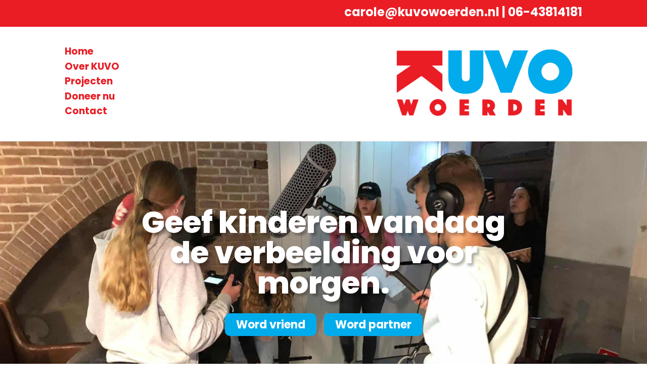

--- FILE ---
content_type: text/html; charset=UTF-8
request_url: https://kuvowoerden.nl/doneer-nu/
body_size: 14195
content:
<!DOCTYPE html>
<html lang="nl-NL">
<head>
	<meta charset="UTF-8" />
<meta http-equiv="X-UA-Compatible" content="IE=edge">
	<link rel="pingback" href="https://kuvowoerden.nl/here/xmlrpc.php" />

	<script type="text/javascript">
		document.documentElement.className = 'js';
	</script>
	
	<meta name='robots' content='index, follow, max-image-preview:large, max-snippet:-1, max-video-preview:-1' />

	<!-- This site is optimized with the Yoast SEO plugin v26.8 - https://yoast.com/product/yoast-seo-wordpress/ -->
	<title>Zonder vrienden en partners geen KUVO Woerden</title>
	<meta name="description" content="Met een kleine bijdrage kun je als vriend van grote betekenis zijn. Doneren kan hieronder en geef kinderen vandaag de verbeelding van morgen." />
	<link rel="canonical" href="https://kuvowoerden.nl/doneer-nu/" />
	<meta property="og:locale" content="nl_NL" />
	<meta property="og:type" content="article" />
	<meta property="og:title" content="Zonder vrienden en partners geen KUVO Woerden" />
	<meta property="og:description" content="Met een kleine bijdrage kun je als vriend van grote betekenis zijn. Doneren kan hieronder en geef kinderen vandaag de verbeelding van morgen." />
	<meta property="og:url" content="https://kuvowoerden.nl/doneer-nu/" />
	<meta property="og:site_name" content="KUVO Woerden" />
	<meta property="article:modified_time" content="2023-11-03T10:16:02+00:00" />
	<meta property="og:image" content="https://kuvowoerden.nl/here/wp-content/uploads/2023/09/kuvo-strips.jpg" />
	<meta property="og:image:width" content="1024" />
	<meta property="og:image:height" content="1024" />
	<meta property="og:image:type" content="image/jpeg" />
	<meta name="twitter:card" content="summary_large_image" />
	<script type="application/ld+json" class="yoast-schema-graph">{"@context":"https://schema.org","@graph":[{"@type":"WebPage","@id":"https://kuvowoerden.nl/doneer-nu/","url":"https://kuvowoerden.nl/doneer-nu/","name":"Zonder vrienden en partners geen KUVO Woerden","isPartOf":{"@id":"https://kuvowoerden.nl/#website"},"primaryImageOfPage":{"@id":"https://kuvowoerden.nl/doneer-nu/#primaryimage"},"image":{"@id":"https://kuvowoerden.nl/doneer-nu/#primaryimage"},"thumbnailUrl":"https://kuvowoerden.nl/here/wp-content/uploads/2023/09/kuvo-strips.jpg","datePublished":"2023-08-22T15:10:03+00:00","dateModified":"2023-11-03T10:16:02+00:00","description":"Met een kleine bijdrage kun je als vriend van grote betekenis zijn. Doneren kan hieronder en geef kinderen vandaag de verbeelding van morgen.","breadcrumb":{"@id":"https://kuvowoerden.nl/doneer-nu/#breadcrumb"},"inLanguage":"nl-NL","potentialAction":[{"@type":"ReadAction","target":["https://kuvowoerden.nl/doneer-nu/"]}]},{"@type":"ImageObject","inLanguage":"nl-NL","@id":"https://kuvowoerden.nl/doneer-nu/#primaryimage","url":"https://kuvowoerden.nl/here/wp-content/uploads/2023/09/kuvo-strips.jpg","contentUrl":"https://kuvowoerden.nl/here/wp-content/uploads/2023/09/kuvo-strips.jpg","width":1024,"height":1024},{"@type":"BreadcrumbList","@id":"https://kuvowoerden.nl/doneer-nu/#breadcrumb","itemListElement":[{"@type":"ListItem","position":1,"name":"Home","item":"https://kuvowoerden.nl/"},{"@type":"ListItem","position":2,"name":"Doneer nu"}]},{"@type":"WebSite","@id":"https://kuvowoerden.nl/#website","url":"https://kuvowoerden.nl/","name":"KUVO Woerden","description":"Geef kinderen vandaag de verbeelding voor morgen.","publisher":{"@id":"https://kuvowoerden.nl/#organization"},"potentialAction":[{"@type":"SearchAction","target":{"@type":"EntryPoint","urlTemplate":"https://kuvowoerden.nl/?s={search_term_string}"},"query-input":{"@type":"PropertyValueSpecification","valueRequired":true,"valueName":"search_term_string"}}],"inLanguage":"nl-NL"},{"@type":"Organization","@id":"https://kuvowoerden.nl/#organization","name":"Kuvo Woerden","url":"https://kuvowoerden.nl/","logo":{"@type":"ImageObject","inLanguage":"nl-NL","@id":"https://kuvowoerden.nl/#/schema/logo/image/","url":"https://kuvowoerden.nl/here/wp-content/uploads/2023/10/kuvo-logo.png","contentUrl":"https://kuvowoerden.nl/here/wp-content/uploads/2023/10/kuvo-logo.png","width":1200,"height":454,"caption":"Kuvo Woerden"},"image":{"@id":"https://kuvowoerden.nl/#/schema/logo/image/"},"sameAs":["https://www.instagram.com/kuvowoerden/"]}]}</script>
	<!-- / Yoast SEO plugin. -->



<meta content="Dev.anticipate.nl DIVI 2.5 Child v.1.0" name="generator"/><link rel='stylesheet' id='sbi_styles-css' href='https://kuvowoerden.nl/here/wp-content/plugins/instagram-feed/css/sbi-styles.min.css?ver=6.10.0' type='text/css' media='all' />
<link rel='stylesheet' id='dmpro_general_style-css' href='https://kuvowoerden.nl/here/wp-content/plugins/divi-modules-pro/public/css/general.css?ver=1.0.0' type='text/css' media='all' />
<link rel='stylesheet' id='paytium-public-css' href='https://kuvowoerden.nl/here/wp-content/plugins/paytium/public/css/public.css?ver=5.0.1' type='text/css' media='all' />
<link rel='stylesheet' id='paytium-jquery-ui-css' href='https://kuvowoerden.nl/here/wp-content/plugins/paytium/public/css/jquery-ui.css?ver=5.0.1' type='text/css' media='all' />
<link rel='stylesheet' id='rmp-menu-styles-css' href='https://kuvowoerden.nl/here/wp-content/uploads/rmp-menu/css/rmp-menu.css?ver=10.04.40' type='text/css' media='all' />
<link rel='stylesheet' id='et-divi-open-sans-css' href='https://kuvowoerden.nl/here/wp-content/cache/perfmatters/kuvowoerden.nl/here/fonts/053c4385cac9.google-fonts.min.css' type='text/css' media='all' />
<link rel='stylesheet' id='tablepress-default-css' href='https://kuvowoerden.nl/here/wp-content/tablepress-combined.min.css?ver=31' type='text/css' media='all' />
<link rel='stylesheet' id='divi-style-parent-css' href='https://kuvowoerden.nl/here/wp-content/themes/Divi/style-static.min.css?ver=4.27.5' type='text/css' media='all' />
<link rel='stylesheet' id='divi-style-css' href='https://kuvowoerden.nl/here/wp-content/themes/divi-child-dev-server-anticipate/style.css?ver=4.27.5' type='text/css' media='all' />
<script type="text/javascript" src="https://kuvowoerden.nl/here/wp-includes/js/jquery/jquery.min.js?ver=3.7.1" id="jquery-core-js"></script>
<link rel="https://api.w.org/" href="https://kuvowoerden.nl/wp-json/" /><link rel="alternate" title="JSON" type="application/json" href="https://kuvowoerden.nl/wp-json/wp/v2/pages/26" /><link rel="apple-touch-icon-precomposed" sizes="57x57" href="https://kuvowoerden.nl/apple-touch-icon-57x57.png" />
<link rel="apple-touch-icon-precomposed" sizes="114x114" href="https://kuvowoerden.nl/apple-touch-icon-114x114.png" />
<link rel="apple-touch-icon-precomposed" sizes="72x72" href="https://kuvowoerden.nl/apple-touch-icon-72x72.png" />
<link rel="apple-touch-icon-precomposed" sizes="144x144" href="https://kuvowoerden.nl/apple-touch-icon-144x144.png" />
<link rel="apple-touch-icon-precomposed" sizes="60x60" href="https://kuvowoerden.nl/apple-touch-icon-60x60.png" />
<link rel="apple-touch-icon-precomposed" sizes="120x120" href="https://kuvowoerden.nl/apple-touch-icon-120x120.png" />
<link rel="apple-touch-icon-precomposed" sizes="76x76" href="https://kuvowoerden.nl/apple-touch-icon-76x76.png" />
<link rel="apple-touch-icon-precomposed" sizes="152x152" href="https://kuvowoerden.nl/apple-touch-icon-152x152.png" />
<link rel="icon" type="image/png" href="https://kuvowoerden.nl/favicon-196x196.png" sizes="196x196" />
<link rel="icon" type="image/png" href="https://kuvowoerden.nl/favicon-96x96.png" sizes="96x96" />
<link rel="icon" type="image/png" href="https://kuvowoerden.nl/favicon-32x32.png" sizes="32x32" />
<link rel="icon" type="image/png" href="https://kuvowoerden.nl/favicon-16x16.png" sizes="16x16" />
<link rel="icon" type="image/png" href="https://kuvowoerden.nl/favicon-128.png" sizes="128x128" />
<meta name="application-name" content=" "/>
<meta name="msapplication-TileColor" content="#FFFFFF" />
<meta name="msapplication-TileImage" content="https://kuvowoerden.nl/mstile-144x144.png" />
<meta name="msapplication-square70x70logo" content="https://kuvowoerden.nl/mstile-70x70.png" />
<meta name="msapplication-square150x150logo" content="https://kuvowoerden.nl/mstile-150x150.png" />
<meta name="msapplication-wide310x150logo" content="https://kuvowoerden.nl/mstile-310x150.png" />
<meta name="msapplication-square310x310logo" content="https://kuvowoerden.nl/mstile-310x310.png" /><meta name="viewport" content="width=device-width, initial-scale=1.0, maximum-scale=1.0, user-scalable=0" /><script>
jQuery(document).ready(function($) {
$("img").each(function() {
$(this).removeAttr("title");
});
});
</script><link rel="icon" href="https://kuvowoerden.nl/here/wp-content/uploads/2023/09/cropped-kuvo-favicon-32x32.png" sizes="32x32" />
<link rel="icon" href="https://kuvowoerden.nl/here/wp-content/uploads/2023/09/cropped-kuvo-favicon-192x192.png" sizes="192x192" />
<link rel="apple-touch-icon" href="https://kuvowoerden.nl/here/wp-content/uploads/2023/09/cropped-kuvo-favicon-180x180.png" />
<meta name="msapplication-TileImage" content="https://kuvowoerden.nl/here/wp-content/uploads/2023/09/cropped-kuvo-favicon-270x270.png" />
<style id="et-divi-customizer-global-cached-inline-styles">body,.et_pb_column_1_2 .et_quote_content blockquote cite,.et_pb_column_1_2 .et_link_content a.et_link_main_url,.et_pb_column_1_3 .et_quote_content blockquote cite,.et_pb_column_3_8 .et_quote_content blockquote cite,.et_pb_column_1_4 .et_quote_content blockquote cite,.et_pb_blog_grid .et_quote_content blockquote cite,.et_pb_column_1_3 .et_link_content a.et_link_main_url,.et_pb_column_3_8 .et_link_content a.et_link_main_url,.et_pb_column_1_4 .et_link_content a.et_link_main_url,.et_pb_blog_grid .et_link_content a.et_link_main_url,body .et_pb_bg_layout_light .et_pb_post p,body .et_pb_bg_layout_dark .et_pb_post p{font-size:14px}.et_pb_slide_content,.et_pb_best_value{font-size:15px}body{color:#000000}.container,.et_pb_row,.et_pb_slider .et_pb_container,.et_pb_fullwidth_section .et_pb_title_container,.et_pb_fullwidth_section .et_pb_title_featured_container,.et_pb_fullwidth_header:not(.et_pb_fullscreen) .et_pb_fullwidth_header_container{max-width:1200px}.et_boxed_layout #page-container,.et_boxed_layout.et_non_fixed_nav.et_transparent_nav #page-container #top-header,.et_boxed_layout.et_non_fixed_nav.et_transparent_nav #page-container #main-header,.et_fixed_nav.et_boxed_layout #page-container #top-header,.et_fixed_nav.et_boxed_layout #page-container #main-header,.et_boxed_layout #page-container .container,.et_boxed_layout #page-container .et_pb_row{max-width:1360px}@media only screen and (min-width:1500px){.et_pb_row{padding:30px 0}.et_pb_section{padding:60px 0}.single.et_pb_pagebuilder_layout.et_full_width_page .et_post_meta_wrapper{padding-top:90px}.et_pb_fullwidth_section{padding:0}}.et_pb_widget{margin-right:0!important;margin-bottom:0!important}.et_pb_widget a:hover{color:#000!important}.et_pb_widget a:active{color:#000!important}@media (min-width:981px){.cu-row .et_pb_column{width:24.25%!important}}.pt-checkout-form button{background-color:#ea1c24!important;font-family:'Roboto regular',Helvetica,Arial,Lucida,sans-serif;font-weight:bold!important}.pt-checkout-form{width:100%;border:0px!important}.pt-form-group label{font-family:'Roboto regular',Helvetica,Arial,Lucida,sans-serif;font-weight:bold!important}</style></head>
<body class="wp-singular page-template-default page page-id-26 wp-theme-Divi wp-child-theme-divi-child-dev-server-anticipate et-tb-has-template et-tb-has-header et-tb-has-footer et_pb_button_helper_class et_cover_background et_pb_gutter osx et_pb_gutters3 et_pb_pagebuilder_layout et_no_sidebar et_divi_theme et-db">
				<button type="button"  aria-controls="rmp-container-801166" aria-label="Menu Trigger" id="rmp_menu_trigger-801166"  class="rmp_menu_trigger rmp-menu-trigger-boring">
								<span class="rmp-trigger-box">
									<span class="responsive-menu-pro-inner"></span>
								</span>
					</button>
						<div id="rmp-container-801166" class="rmp-container rmp-container rmp-slide-right">
							<div id="rmp-menu-additional-content-801166" class="rmp-menu-additional-content">
									</div>
						<div id="rmp-menu-title-801166" class="rmp-menu-title">
									<span class="rmp-menu-title-link">
										<img class="rmp-menu-title-image" src="https://kuvowoerden.nl/here/wp-content/uploads/2023/10/kuvo-logo.png" alt="" width="100" height="100" /><span></span>					</span>
							</div>
			<div id="rmp-menu-wrap-801166" class="rmp-menu-wrap"><ul id="rmp-menu-801166" class="rmp-menu" role="menubar" aria-label="Mainmenu"><li id="rmp-menu-item-801438" class=" menu-item menu-item-type-post_type menu-item-object-page menu-item-home rmp-menu-item rmp-menu-top-level-item" role="none"><a  href="https://kuvowoerden.nl/"  class="rmp-menu-item-link"  role="menuitem"  >Home</a></li><li id="rmp-menu-item-34" class=" menu-item menu-item-type-post_type menu-item-object-page rmp-menu-item rmp-menu-top-level-item" role="none"><a  href="https://kuvowoerden.nl/over-de-kuvo/"  class="rmp-menu-item-link"  role="menuitem"  >Over KUVO</a></li><li id="rmp-menu-item-33" class=" menu-item menu-item-type-post_type menu-item-object-page rmp-menu-item rmp-menu-top-level-item" role="none"><a  href="https://kuvowoerden.nl/projecten/"  class="rmp-menu-item-link"  role="menuitem"  >Projecten</a></li><li id="rmp-menu-item-32" class=" menu-item menu-item-type-post_type menu-item-object-page current-menu-item page_item page-item-26 current_page_item rmp-menu-item rmp-menu-current-item rmp-menu-top-level-item" role="none"><a  href="https://kuvowoerden.nl/doneer-nu/"  class="rmp-menu-item-link"  role="menuitem"  >Doneer nu</a></li><li id="rmp-menu-item-801350" class=" menu-item menu-item-type-post_type menu-item-object-page rmp-menu-item rmp-menu-top-level-item" role="none"><a  href="https://kuvowoerden.nl/contact/"  class="rmp-menu-item-link"  role="menuitem"  >Contact</a></li></ul></div>			</div>
			<div id="page-container">
<div id="et-boc" class="et-boc">
			
		<header class="et-l et-l--header">
			<div class="et_builder_inner_content et_pb_gutters3">
		<div class="et_pb_section et_pb_section_0_tb_header et_pb_with_background et_section_regular" >
				
				
				
				
				
				
				<div class="et_pb_row et_pb_row_0_tb_header">
				<div class="et_pb_column et_pb_column_4_4 et_pb_column_0_tb_header  et_pb_css_mix_blend_mode_passthrough et-last-child">
				
				
				
				
				<div class="et_pb_module et_pb_text et_pb_text_0_tb_header  et_pb_text_align_right et_pb_bg_layout_dark">
				
				
				
				
				<div class="et_pb_text_inner"><h3><a href="mailto:carole@kuvowoerden.nl">carole@kuvowoerden.nl</a> | <a href="tel:0643814181">06-43814181</a></h3></div>
			</div>
			</div>
				
				
				
				
			</div>
				
				
			</div><div class="et_pb_with_border et_pb_section et_pb_section_1_tb_header et_pb_sticky_module et_pb_with_background et_section_regular" >
				
				
				
				
				
				
				<div class="et_pb_row et_pb_row_1_tb_header et_pb_equal_columns et_pb_gutters1">
				<div class="et_pb_column et_pb_column_1_4 et_pb_column_1_tb_header  et_pb_css_mix_blend_mode_passthrough">
				
				
				
				
				<div class="et_pb_module et_pb_sidebar_0_tb_header et_pb_widget_area clearfix et_pb_widget_area_left et_pb_bg_layout_light et_pb_sidebar_no_border">
				
				
				
				
				<div id="nav_menu-2" class="et_pb_widget widget_nav_menu"><div class="menu-hoofdmenu-container"><ul id="menu-hoofdmenu" class="menu"><li class="menu-item menu-item-type-post_type menu-item-object-page menu-item-home menu-item-801438"><a href="https://kuvowoerden.nl/">Home</a></li>
<li class="menu-item menu-item-type-post_type menu-item-object-page menu-item-34"><a href="https://kuvowoerden.nl/over-de-kuvo/">Over KUVO</a></li>
<li class="menu-item menu-item-type-post_type menu-item-object-page menu-item-33"><a href="https://kuvowoerden.nl/projecten/">Projecten</a></li>
<li class="menu-item menu-item-type-post_type menu-item-object-page current-menu-item page_item page-item-26 current_page_item menu-item-32"><a href="https://kuvowoerden.nl/doneer-nu/" aria-current="page">Doneer nu</a></li>
<li class="menu-item menu-item-type-post_type menu-item-object-page menu-item-801350"><a href="https://kuvowoerden.nl/contact/">Contact</a></li>
</ul></div></div>
			</div>
			</div><div class="et_pb_column et_pb_column_1_4 et_pb_column_2_tb_header  et_pb_css_mix_blend_mode_passthrough">
				
				
				
				
				<div class="et_pb_module et_pb_image et_pb_image_0_tb_header">
				
				
				
				
				<a href="https://kuvowoerden.nl/"><span class="et_pb_image_wrap "><img fetchpriority="high" decoding="async" width="449" height="218" src="https://kuvowoerden.nl/here/wp-content/uploads/2023/09/kuvo-logo-animatie.gif" alt="" title="kuvo-logo-animatie" class="wp-image-801187" /></span></a>
			</div>
			</div><div class="et_pb_column et_pb_column_1_2 et_pb_column_3_tb_header  et_pb_css_mix_blend_mode_passthrough et-last-child">
				
				
				
				
				<div class="et_pb_module et_pb_image et_pb_image_1_tb_header">
				
				
				
				
				<a href="https://kuvowoerden.nl/"><span class="et_pb_image_wrap "><img fetchpriority="high" decoding="async" width="449" height="218" src="https://kuvowoerden.nl/here/wp-content/uploads/2023/09/kuvo-logo-animatie.gif" alt="" title="kuvo-logo-animatie" class="wp-image-801187" /></span></a>
			</div>
			</div>
				
				
				
				
			</div>
				
				
			</div>		</div>
	</header>
	<div id="et-main-area">
	
<div id="main-content">


			
				<article id="post-26" class="post-26 page type-page status-publish has-post-thumbnail hentry">

				
					<div class="entry-content">
					<input type="hidden" id="paytium_form_nonce" name="paytium_form_nonce" value="1f6fa3e9ef" /><input type="hidden" name="_wp_http_referer" value="/doneer-nu/" /><div class="et-l et-l--post">
			<div class="et_builder_inner_content et_pb_gutters3">
		<div class="et_pb_section et_pb_section_0 et_pb_fullwidth_section et_section_regular" >
				
				
				
				
				
				
				<section class="et_pb_module et_pb_fullwidth_header et_pb_fullwidth_header_0 et_pb_text_align_center et_pb_bg_layout_dark">
				
				
				
				
				<div class="et_pb_fullwidth_header_container center">
					<div class="header-content-container center">
					<div class="header-content">
						
						<h1 class="et_pb_module_header">Geef kinderen vandaag  de verbeelding voor morgen.</h1>
						
						<div class="et_pb_header_content_wrapper"></div>
						<a class="et_pb_button et_pb_more_button et_pb_button_one" href="https://kuvowoerden.nl/doneer-nu/#vriend">Word vriend</a><a class="et_pb_button et_pb_more_button et_pb_button_two" href="https://kuvowoerden.nl/doneer-nu/#Partner">Word partner</a>
					</div>
				</div>
					
				</div>
				<div class="et_pb_fullwidth_header_overlay"></div>
				<div class="et_pb_fullwidth_header_scroll"></div>
			</section>
				
				
			</div><div id="vriend" class="et_pb_section et_pb_section_1 et_section_regular" >
				
				
				
				
				
				
				<div class="et_pb_row et_pb_row_0 et_pb_equal_columns">
				<div class="et_pb_column et_pb_column_1_2 et_pb_column_0  et_pb_css_mix_blend_mode_passthrough">
				
				
				
				
				<div class="et_pb_module et_pb_text et_pb_text_0  et_pb_text_align_left et_pb_bg_layout_light">
				
				
				
				
				<div class="et_pb_text_inner"><h2>Zonder vrienden<br />geen KUVO</h2></div>
			</div><div class="et_pb_module et_pb_text et_pb_text_1  et_pb_text_align_left et_pb_bg_layout_light">
				
				
				
				
				<div class="et_pb_text_inner"><p>De KUVO stimuleert de verbeelding, het zelfvertrouwen en de vindingrijkheid van kinderen en jongeren in Woerden. Alle drie belangrijke ingrediënten voor het aangaan van de uitdagingen waar onze wereld vandaag de dag voor staat. Met een kleine bijdrage kun je als vriend van grote betekenis zijn. Doneren kan hieronder en geef kinderen vandaag de verbeelding van morgen.</p></div>
			</div><div class="et_pb_module et_pb_code et_pb_code_0">
				
				
				
				
				<div class="et_pb_code_inner"><form method="POST" action="" class="pt-checkout-form" id="pt_checkout_form_1" data-pt-id="1" data-parsley-validate enctype="multipart/form-data" data-currency="EUR"><input type="hidden" id="paytium_form_nonce" name="paytium_form_nonce" value="1f6fa3e9ef" /><input type="hidden" name="_wp_http_referer" value="/doneer-nu/" /><noscript><div class="pt-form-alert">Voor dit formulier is JavaScript nodig; activeer dit in de browser.</div></noscript>
<div class="pt-form-group pt-form-group-1 pt-form-group-uea-custom-amount "><label for="pt_uea_custom_amount_1">Donatie bedrag:</label><div class="pt-uea-container pt-uea-container-with-prepend"><div class="pt-uea-container-amount"><div class="pt-uea-currency-prepend"><span class="pt-uea-currency pt-uea-currency-before">€</span> </div> <input type="text" class="pt-field pt-uea-custom-amount" autocomplete="off" name="pt_items[1][amount]" id="pt_uea_custom_amount_1" value="" parsley-type="number"  data-parsley-open="1" placeholder="" data-parsley-errors-container="#pt_uea_custom_amount_errors_1" data-pt-price=""></div><input type="hidden" class="pt-field pt-uea-custom-amount-formatted" name="pt_items[1][amount]" value="0" data-pt-price="0" /><input type="hidden" name="pt_items[1][label]" value="Donatie bedrag:"><input type="hidden" name="pt_items[1][tax_percentage]" value="0"><input type="hidden" name="pt_items[1][type]" value="open"></div><div id="pt_uea_custom_amount_errors_1"></div></div>
<input type="hidden" name="pt-name" value="Formulier naam" /><input type="hidden" name="pt-description" value="Donatie" /><input type="hidden" name="pt-amount" class="pt_amount" value="" /><input type="hidden" name="pt-currency" class="pt_currency" value="EUR" /><input type="hidden" name="pt_redirect_url" value="https://kuvowoerden.nl/doneer-nu/" /><input type="hidden" name="pt-form-load" value="771415646bdcb6b98e96c6b32601aa97" /><input type="hidden" name="pt-form-id" value="1" /><button class="pt-payment-btn paytium-button-el"><span>Doneren</span></button></form></div>
			</div>
			</div><div class="et_pb_column et_pb_column_1_2 et_pb_column_1  et_pb_css_mix_blend_mode_passthrough et-last-child">
				
				
				
				
				<div class="et_pb_module et_pb_image et_pb_image_0">
				
				
				
				
				<span class="et_pb_image_wrap "><img loading="lazy" decoding="async" width="1024" height="684" src="https://kuvowoerden.nl/here/wp-content/uploads/2023/09/1605_KuvoMerk-11-1024x684.jpg" alt="" title="1605_KuvoMerk-11" srcset="https://kuvowoerden.nl/here/wp-content/uploads/2023/09/1605_KuvoMerk-11-980x654.jpg 980w, https://kuvowoerden.nl/here/wp-content/uploads/2023/09/1605_KuvoMerk-11-480x320.jpg 480w" sizes="(min-width: 0px) and (max-width: 480px) 480px, (min-width: 481px) and (max-width: 980px) 980px, (min-width: 981px) 1024px, 100vw" class="wp-image-801305" /></span>
			</div>
			</div>
				
				
				
				
			</div>
				
				
			</div><div id="Partner" class="et_pb_section et_pb_section_2 et_pb_with_background et_section_regular" >
				
				
				
				
				
				
				<div class="et_pb_row et_pb_row_1 et_pb_equal_columns">
				<div class="et_pb_column et_pb_column_1_2 et_pb_column_2  et_pb_css_mix_blend_mode_passthrough">
				
				
				
				
				<div class="et_pb_module et_pb_image et_pb_image_1">
				
				
				
				
				<span class="et_pb_image_wrap "><img loading="lazy" decoding="async" width="860" height="404" src="https://kuvowoerden.nl/here/wp-content/uploads/2023/10/VSB-Fonds.png" alt="" title="VSB Fonds" srcset="https://kuvowoerden.nl/here/wp-content/uploads/2023/10/VSB-Fonds.png 860w, https://kuvowoerden.nl/here/wp-content/uploads/2023/10/VSB-Fonds-480x225.png 480w" sizes="(min-width: 0px) and (max-width: 480px) 480px, (min-width: 481px) 860px, 100vw" class="wp-image-801840" /></span>
			</div>
			</div><div class="et_pb_column et_pb_column_1_2 et_pb_column_3  et_pb_css_mix_blend_mode_passthrough et-last-child">
				
				
				
				
				<div class="et_pb_module et_pb_text et_pb_text_2  et_pb_text_align_center et_pb_bg_layout_light">
				
				
				
				
				<div class="et_pb_text_inner"><h2>Partner worden</h2></div>
			</div><div class="et_pb_module et_pb_text et_pb_text_3  et_pb_text_align_left et_pb_bg_layout_light">
				
				
				
				
				<div class="et_pb_text_inner"><p>Wil jij als bedrijf meer maatschappelijke impact maken? Iets terug doen voor de lokale omgeving? Word partner en vergroot het cultureel vermogen van misschien wel jouw toekomstige medewerker. Met jouw steun kunnen we ons programma blijven uitvoeren en nog verder uitrollen om zoveel mogelijk kinderen en jongeren zich te laten verwonderen.</p></div>
			</div>
			</div>
				
				
				
				
			</div><div class="et_pb_row et_pb_row_2">
				<div class="et_pb_column et_pb_column_4_4 et_pb_column_4  et_pb_css_mix_blend_mode_passthrough et-last-child">
				
				
				
				
				<div class="et_pb_module et_pb_text et_pb_text_4  et_pb_text_align_center et_pb_bg_layout_light">
				
				
				
				
				<div class="et_pb_text_inner"><h2>Hoe het werkt</h2></div>
			</div><div class="et_pb_module et_pb_text et_pb_text_5  et_pb_text_align_center et_pb_bg_layout_light">
				
				
				
				
				<div class="et_pb_text_inner"><p>Partner worden kan op drie manieren en je krijgt er iets voor terug. Als je kiest voor Middel of Groot, krijg je toegang tot een MVO-pakket. Dit pakket bevat diverse communicatiemiddelen als bewijs van jouw inzet voor maatschappelijk verantwoord ondernemen. Denk aan: een embleem voor op je website, nieuwsbericht, foto’s en short copy voor op social media.</p></div>
			</div>
			</div>
				
				
				
				
			</div><div class="et_pb_row et_pb_row_3 divioverlay-801320 et_pb_equal_columns et_pb_gutters2">
				<div class="et_pb_column et_pb_column_1_3 et_pb_column_5 divioverlay-801320  et_pb_css_mix_blend_mode_passthrough" id="divioverlay-801320">
				
				
				
				
				<div class="et_pb_module et_pb_text et_pb_text_6 et_clickable  et_pb_text_align_left et_pb_bg_layout_dark">
				
				
				
				
				<div class="et_pb_text_inner"><h2>Klein</h2></div>
			</div><div class="et_pb_module et_pb_text et_pb_text_7  et_pb_text_align_left et_pb_bg_layout_dark">
				
				
				
				
				<div class="et_pb_text_inner"><p>€750,-</p></div>
			</div><div class="et_pb_module et_pb_text et_pb_text_8  et_pb_text_align_left et_pb_bg_layout_dark">
				
				
				
				
				<div class="et_pb_text_inner"><ul>
<li><span></span><span>Naamsvermelding <br />op onze website</span></li>
<li><span></span><span>Aankondiging in de nieuwsbrief en op social media<span class="Apple-converted-space"> </span></span></li>
</ul></div>
			</div>
			</div><div class="et_pb_column et_pb_column_1_3 et_pb_column_6 divioverlay-801087  et_pb_css_mix_blend_mode_passthrough" id="divioverlay-801087">
				
				
				
				
				<div class="et_pb_module et_pb_text et_pb_text_9  et_pb_text_align_left et_pb_bg_layout_dark">
				
				
				
				
				<div class="et_pb_text_inner"><h2>Middel</h2></div>
			</div><div class="et_pb_module et_pb_text et_pb_text_10  et_pb_text_align_left et_pb_bg_layout_dark">
				
				
				
				
				<div class="et_pb_text_inner"><p>€2000,-</p></div>
			</div><div class="et_pb_module et_pb_text et_pb_text_11  et_pb_text_align_left et_pb_bg_layout_dark">
				
				
				
				
				<div class="et_pb_text_inner"><ul>
<li><span></span><span>Naamsvermelding <br />op onze website</span></li>
<li><span></span><span>Aankondiging in de nieuwsbrief en op social media<span class="Apple-converted-space"> </span></span></li>
<li><span></span><span>MVO-pakket</span></li>
</ul></div>
			</div>
			</div><div class="et_pb_column et_pb_column_1_3 et_pb_column_7 divioverlay-801114  et_pb_css_mix_blend_mode_passthrough et-last-child" id="divioverlay-801114">
				
				
				
				
				<div class="et_pb_module et_pb_text et_pb_text_12  et_pb_text_align_left et_pb_bg_layout_dark">
				
				
				
				
				<div class="et_pb_text_inner"><h2>Groot</h2></div>
			</div><div class="et_pb_module et_pb_text et_pb_text_13  et_pb_text_align_left et_pb_bg_layout_dark">
				
				
				
				
				<div class="et_pb_text_inner"><p><span>€10K+</span></p></div>
			</div><div class="et_pb_module et_pb_text et_pb_text_14  et_pb_text_align_left et_pb_bg_layout_dark">
				
				
				
				
				<div class="et_pb_text_inner"><ul>
<li><span></span><span>Naamsvermelding <br />op onze website</span></li>
<li><span></span><span>Aankondiging in de nieuwsbrief en op social media<span class="Apple-converted-space"> </span></span></li>
<li><span></span><span>MVO-pakket</span></li>
<li><span></span><span>Personalisatie</span></li>
</ul></div>
			</div>
			</div>
				
				
				
				
			</div>
				
				
			</div><div class="et_pb_section et_pb_section_3 et_pb_with_background et_section_regular" >
				
				
				
				
				
				
				<div class="et_pb_row et_pb_row_4 et_pb_equal_columns et_pb_gutters2">
				<div class="et_pb_column et_pb_column_1_2 et_pb_column_8  et_pb_css_mix_blend_mode_passthrough">
				
				
				
				
				<div class="et_pb_module et_pb_text et_pb_text_15  et_pb_text_align_center et_pb_bg_layout_light">
				
				
				
				
				<div class="et_pb_text_inner"><h2>Geef kinderen vandaag de verbeelding voor morgen </h2></div>
			</div><div class="et_pb_module et_pb_text et_pb_text_16  et_pb_text_align_left et_pb_bg_layout_light">
				
				
				
				
				<div class="et_pb_text_inner">Zijn we erin geslaagd je te overtuigen om partner te worden? Dat is fantastisch nieuws! Graag nodigen we je uit om het bijgevoegde contactformulier in te vullen, zodat we spoedig met de details kunnen bespreken. We waarderen je steun bijzonder en geloven dat we samen, met jouw betrokkenheid, meer kinderen en jongeren kunnen doen verwonderen.</div>
			</div>
			</div><div class="et_pb_column et_pb_column_1_2 et_pb_column_9  et_pb_css_mix_blend_mode_passthrough et-last-child">
				
				
				
				
				
			<div id="et_pb_contact_form_0" class="et_pb_module et_pb_contact_form_0 et_pb_contact_form_container clearfix" data-form_unique_num="0" data-form_unique_id="1c121b7d-86ae-429e-adf7-39bc3e034f45">
				
				
				
				
				<h2 class="et_pb_contact_main_title">Ik wil partner worden</h2>
				<div class="et-pb-contact-message"></div>
				
				<div class="et_pb_contact">
					<form class="et_pb_contact_form clearfix" method="post" action="https://kuvowoerden.nl/doneer-nu/">
						<p class="et_pb_contact_field et_pb_contact_field_0 et_pb_contact_field_last" data-id="name" data-type="input">
				
				
				
				
				<label for="et_pb_contact_name_0" class="et_pb_contact_form_label">Voor- en achternaam </label>
				<input type="text" id="et_pb_contact_name_0" class="input" value="" name="et_pb_contact_name_0" data-required_mark="required" data-field_type="input" data-original_id="name" placeholder="Voor- en achternaam ">
			</p><p class="et_pb_contact_field et_pb_contact_field_1 et_pb_contact_field_last" data-id="email" data-type="email">
				
				
				
				
				<label for="et_pb_contact_email_0" class="et_pb_contact_form_label">E-mail adres </label>
				<input type="text" id="et_pb_contact_email_0" class="input" value="" name="et_pb_contact_email_0" data-required_mark="required" data-field_type="email" data-original_id="email" placeholder="E-mail adres ">
			</p><p class="et_pb_contact_field et_pb_contact_field_2 et_pb_contact_field_last" data-id="message" data-type="input">
				
				
				
				
				<label for="et_pb_contact_message_0" class="et_pb_contact_form_label">Telefoonnummer </label>
				<input type="text" id="et_pb_contact_message_0" class="input" value="" name="et_pb_contact_message_0" data-required_mark="required" data-field_type="input" data-original_id="message" placeholder="Telefoonnummer ">
			</p>
						<input type="hidden" value="et_contact_proccess" name="et_pb_contactform_submit_0"/>
						<div class="et_contact_bottom_container">
							
							<button type="submit" name="et_builder_submit_button" class="et_pb_contact_submit et_pb_button">Verstuur</button>
						</div>
						<input type="hidden" id="_wpnonce-et-pb-contact-form-submitted-0" name="_wpnonce-et-pb-contact-form-submitted-0" value="6f373472bc" /><input type="hidden" name="_wp_http_referer" value="/doneer-nu/" />
					</form>
				</div>
			</div>
			
			</div>
				
				
				
				
			</div>
				
				
			</div><div class="et_pb_section et_pb_section_5 et_section_regular" >
				
				
				
				
				
				
				<div class="et_pb_row et_pb_row_5">
				<div class="et_pb_column et_pb_column_4_4 et_pb_column_10  et_pb_css_mix_blend_mode_passthrough et-last-child">
				
				
				
				
				<div class="et_pb_module et_pb_text et_pb_text_17  et_pb_text_align_center et_pb_bg_layout_light">
				
				
				
				
				<div class="et_pb_text_inner"><h2> We doen het samen </h2></div>
			</div>
			</div>
				
				
				
				
			</div><div class="et_pb_row et_pb_row_6 et_pb_gutters1">
				<div class="et_pb_column et_pb_column_1_5 et_pb_column_11  et_pb_css_mix_blend_mode_passthrough">
				
				
				
				
				<div class="et_pb_module et_pb_image et_pb_image_2">
				
				
				
				
				<span class="et_pb_image_wrap "><img loading="lazy" decoding="async" width="189" height="106" src="https://kuvowoerden.nl/here/wp-content/uploads/2023/10/Logo-opera-en-ballet.png" alt="" title="Logo-opera-en-ballet" class="wp-image-801849" /></span>
			</div>
			</div><div class="et_pb_column et_pb_column_1_5 et_pb_column_12  et_pb_css_mix_blend_mode_passthrough">
				
				
				
				
				<div class="et_pb_module et_pb_image et_pb_image_3">
				
				
				
				
				<span class="et_pb_image_wrap "><img loading="lazy" decoding="async" width="189" height="106" src="https://kuvowoerden.nl/here/wp-content/uploads/2023/10/Logo-bibliotheek.png" alt="" title="Logo-bibliotheek" class="wp-image-801850" /></span>
			</div>
			</div><div class="et_pb_column et_pb_column_1_5 et_pb_column_13  et_pb_css_mix_blend_mode_passthrough">
				
				
				
				
				<div class="et_pb_module et_pb_image et_pb_image_4">
				
				
				
				
				<span class="et_pb_image_wrap "><img loading="lazy" decoding="async" width="189" height="106" src="https://kuvowoerden.nl/here/wp-content/uploads/2023/10/Logo-landschap.png" alt="" title="Logo-landschap" class="wp-image-801851" /></span>
			</div>
			</div><div class="et_pb_column et_pb_column_1_5 et_pb_column_14  et_pb_css_mix_blend_mode_passthrough">
				
				
				
				
				<div class="et_pb_module et_pb_image et_pb_image_5">
				
				
				
				
				<span class="et_pb_image_wrap "><img loading="lazy" decoding="async" width="189" height="106" src="https://kuvowoerden.nl/here/wp-content/uploads/2023/10/Logo-stadsmuseum.png" alt="" title="Logo-stadsmuseum" class="wp-image-801852" /></span>
			</div>
			</div><div class="et_pb_column et_pb_column_1_5 et_pb_column_15  et_pb_css_mix_blend_mode_passthrough et-last-child">
				
				
				
				
				<div class="et_pb_module et_pb_image et_pb_image_6">
				
				
				
				
				<span class="et_pb_image_wrap "><img loading="lazy" decoding="async" width="189" height="106" src="https://kuvowoerden.nl/here/wp-content/uploads/2023/10/Logo-vsb-fonds-1.png" alt="" title="Logo-vsb-fonds" class="wp-image-801862" /></span>
			</div>
			</div>
				
				
				
				
			</div><div class="et_pb_row et_pb_row_7 et_pb_gutters1">
				<div class="et_pb_column et_pb_column_1_5 et_pb_column_16  et_pb_css_mix_blend_mode_passthrough">
				
				
				
				
				<div class="et_pb_module et_pb_image et_pb_image_7">
				
				
				
				
				<span class="et_pb_image_wrap "><img loading="lazy" decoding="async" width="189" height="106" src="https://kuvowoerden.nl/here/wp-content/uploads/2023/10/Logo-Cultuur-Platform-Woerden.png" alt="" title="Logo-Cultuur-Platform-Woerden" class="wp-image-801854" /></span>
			</div>
			</div><div class="et_pb_column et_pb_column_1_5 et_pb_column_17  et_pb_css_mix_blend_mode_passthrough">
				
				
				
				
				<div class="et_pb_module et_pb_image et_pb_image_8">
				
				
				
				
				<span class="et_pb_image_wrap "><img loading="lazy" decoding="async" width="189" height="106" src="https://kuvowoerden.nl/here/wp-content/uploads/2023/10/Logo-GildeWoerden.png" alt="" title="Logo-GildeWoerden" class="wp-image-801855" /></span>
			</div>
			</div><div class="et_pb_column et_pb_column_1_5 et_pb_column_18  et_pb_css_mix_blend_mode_passthrough">
				
				
				
				
				<div class="et_pb_module et_pb_image et_pb_image_9">
				
				
				
				
				<span class="et_pb_image_wrap "><img loading="lazy" decoding="async" width="189" height="106" src="https://kuvowoerden.nl/here/wp-content/uploads/2023/10/Logo-kunst-central.png" alt="" title="Logo-kunst-central" class="wp-image-801856" /></span>
			</div>
			</div><div class="et_pb_column et_pb_column_1_5 et_pb_column_19  et_pb_css_mix_blend_mode_passthrough">
				
				
				
				
				<div class="et_pb_module et_pb_image et_pb_image_10">
				
				
				
				
				<span class="et_pb_image_wrap "><img loading="lazy" decoding="async" width="189" height="106" src="https://kuvowoerden.nl/here/wp-content/uploads/2023/10/Logo-filiaal-1.png" alt="" title="Logo-filiaal" class="wp-image-801863" /></span>
			</div>
			</div><div class="et_pb_column et_pb_column_1_5 et_pb_column_20  et_pb_css_mix_blend_mode_passthrough et-last-child">
				
				
				
				
				<div class="et_pb_module et_pb_image et_pb_image_11">
				
				
				
				
				<span class="et_pb_image_wrap "><img loading="lazy" decoding="async" width="189" height="106" src="https://kuvowoerden.nl/here/wp-content/uploads/2023/10/Logo-het-klooster.png" alt="" title="Logo-het-klooster" class="wp-image-801859" /></span>
			</div>
			</div>
				
				
				
				
			</div>
				
				
			</div>		</div>
	</div>
						</div>

				
				</article>

			

</div>

	<footer class="et-l et-l--footer">
			<div class="et_builder_inner_content et_pb_gutters3"><div id="footer" class="et_pb_section et_pb_section_0_tb_footer et_pb_with_background et_section_regular" >
				
				
				
				
				
				
				<div class="et_pb_row et_pb_row_0_tb_footer">
				<div class="et_pb_column et_pb_column_1_3 et_pb_column_0_tb_footer  et_pb_css_mix_blend_mode_passthrough">
				
				
				
				
				<div class="et_pb_module et_pb_sidebar_0_tb_footer et_pb_widget_area clearfix et_pb_widget_area_left et_pb_bg_layout_dark et_pb_sidebar_no_border">
				
				
				
				
				<div id="nav_menu-3" class="fwidget et_pb_widget widget_nav_menu"><div class="menu-footermenukuvo-container"><ul id="menu-footermenukuvo-1" class="menu"><li class="menu-item menu-item-type-post_type menu-item-object-page menu-item-home menu-item-801945"><a href="https://kuvowoerden.nl/">Home</a></li>
<li class="menu-item menu-item-type-post_type menu-item-object-page menu-item-801946"><a href="https://kuvowoerden.nl/over-de-kuvo/">Over KUVO</a></li>
<li class="menu-item menu-item-type-post_type menu-item-object-page menu-item-801947"><a href="https://kuvowoerden.nl/projecten/">Projecten</a></li>
<li class="menu-item menu-item-type-post_type menu-item-object-page current-menu-item page_item page-item-26 current_page_item menu-item-801948"><a href="https://kuvowoerden.nl/doneer-nu/" aria-current="page">Doneer nu</a></li>
<li class="menu-item menu-item-type-post_type menu-item-object-page menu-item-801949"><a href="https://kuvowoerden.nl/contact/">Contact</a></li>
<li class="menu-item menu-item-type-post_type menu-item-object-page menu-item-801950"><a href="https://kuvowoerden.nl/jaarverslagen/">Jaarverslagen</a></li>
</ul></div></div>
			</div>
			</div><div class="et_pb_column et_pb_column_1_3 et_pb_column_1_tb_footer  et_pb_css_mix_blend_mode_passthrough et_pb_column_empty">
				
				
				
				
				
			</div><div class="et_pb_column et_pb_column_1_3 et_pb_column_2_tb_footer  et_pb_css_mix_blend_mode_passthrough et-last-child">
				
				
				
				
				<div class="et_pb_module et_pb_text et_pb_text_0_tb_footer  et_pb_text_align_left et_pb_bg_layout_dark">
				
				
				
				
				<div class="et_pb_text_inner"><p><strong>Adres</strong><br />Wilhelminaweg 77<br />3441 XB Woerden</p>
<p><strong>Contact</strong><br />tel: <span style="color: #ffffff;"><a href="tel:06-43814181" style="color: #ffffff;">06-43814181</a></span><br /><span style="color: #ffffff;"><a href="mailto:carole@kuvowoerden.nl" style="color: #ffffff;">carole@kuvowoerden.nl</a></span></p></div>
			</div>
			</div>
				
				
				
				
			</div>
				
				
			</div>		</div>
	</footer>
		</div>

			
		</div>
		</div>

			<script type="speculationrules">
{"prefetch":[{"source":"document","where":{"and":[{"href_matches":"/*"},{"not":{"href_matches":["/here/wp-*.php","/here/wp-admin/*","/here/wp-content/uploads/*","/here/wp-content/*","/here/wp-content/plugins/*","/here/wp-content/themes/divi-child-dev-server-anticipate/*","/here/wp-content/themes/Divi/*","/*\\?(.+)"]}},{"not":{"selector_matches":"a[rel~=\"nofollow\"]"}},{"not":{"selector_matches":".no-prefetch, .no-prefetch a"}}]},"eagerness":"conservative"}]}
</script>
	<script type="text/javascript">
				var et_link_options_data = [{"class":"et_pb_text_6","url":"#openpopup","target":"_self"}];
			</script>
	<!-- Instagram Feed JS -->
<script type="text/javascript">
var sbiajaxurl = "https://kuvowoerden.nl/here/wp-admin/admin-ajax.php";
</script>
<script type="text/javascript" src="https://kuvowoerden.nl/here/wp-content/plugins/paytium/public/js/parsley.min.js?ver=5.0.1" id="paytium-parsley-js"></script>
<script type="text/javascript" src="https://kuvowoerden.nl/here/wp-includes/js/jquery/ui/core.min.js?ver=1.13.3" id="jquery-ui-core-js"></script>
<script type="text/javascript" src="https://kuvowoerden.nl/here/wp-includes/js/jquery/ui/datepicker.min.js?ver=1.13.3" id="jquery-ui-datepicker-js"></script>
<script type="text/javascript" id="jquery-ui-datepicker-js-after">
/* <![CDATA[ */
jQuery(function(jQuery){jQuery.datepicker.setDefaults({"closeText":"Sluiten","currentText":"Vandaag","monthNames":["januari","februari","maart","april","mei","juni","juli","augustus","september","oktober","november","december"],"monthNamesShort":["jan","feb","mrt","apr","mei","jun","jul","aug","sep","okt","nov","dec"],"nextText":"Volgende","prevText":"Vorige","dayNames":["zondag","maandag","dinsdag","woensdag","donderdag","vrijdag","zaterdag"],"dayNamesShort":["zo","ma","di","wo","do","vr","za"],"dayNamesMin":["Z","M","D","W","D","V","Z"],"dateFormat":"d MM yy","firstDay":1,"isRTL":false});});
//# sourceURL=jquery-ui-datepicker-js-after
/* ]]> */
</script>
<script type="text/javascript" id="paytium-public-js-extra">
/* <![CDATA[ */
var pt = {"currency_symbol":"\u20ac","decimals":"2","thousands_separator":".","decimal_separator":",","debug":"","version":"paytium"};
var paytium_localize_script_vars = {"admin_ajax_url":"https://kuvowoerden.nl/here/wp-admin/admin-ajax.php","amount_too_low":"Geen (geldig) bedrag ingevuld of het bedrag is te laag.","subscription_first_payment":"Eerste termijn:","field_is_required":"Veld '%s' is verplicht.","processing_please_wait":"Verwerking; even geduld...","validation_failed":"Validation failed, please try again."};
//# sourceURL=paytium-public-js-extra
/* ]]> */
</script>
<script type="text/javascript" src="https://kuvowoerden.nl/here/wp-content/plugins/paytium/public/js/public.js?ver=5.0.1" id="paytium-public-js"></script>
<script type="text/javascript" id="rmp_menu_scripts-js-extra">
/* <![CDATA[ */
var rmp_menu = {"ajaxURL":"https://kuvowoerden.nl/here/wp-admin/admin-ajax.php","wp_nonce":"c5f0721998","menu":[{"menu_theme":"Default","theme_type":"default","theme_location_menu":"0","submenu_submenu_arrow_width":"40","submenu_submenu_arrow_width_unit":"px","submenu_submenu_arrow_height":"39","submenu_submenu_arrow_height_unit":"px","submenu_arrow_position":"right","submenu_sub_arrow_background_colour":"","submenu_sub_arrow_background_hover_colour":"","submenu_sub_arrow_background_colour_active":"","submenu_sub_arrow_background_hover_colour_active":"","submenu_sub_arrow_border_width":"","submenu_sub_arrow_border_width_unit":"px","submenu_sub_arrow_border_colour":"#1d4354","submenu_sub_arrow_border_hover_colour":"#3f3f3f","submenu_sub_arrow_border_colour_active":"#1d4354","submenu_sub_arrow_border_hover_colour_active":"#3f3f3f","submenu_sub_arrow_shape_colour":"#fff","submenu_sub_arrow_shape_hover_colour":"#fff","submenu_sub_arrow_shape_colour_active":"#fff","submenu_sub_arrow_shape_hover_colour_active":"#fff","use_header_bar":"off","header_bar_items_order":{"logo":"off","title":"on","additional content":"off","menu":"on","search":"off"},"header_bar_title":"Responsive Menu","header_bar_html_content":"","header_bar_logo":"","header_bar_logo_link":"","header_bar_logo_width":"","header_bar_logo_width_unit":"%","header_bar_logo_height":"","header_bar_logo_height_unit":"px","header_bar_height":"80","header_bar_height_unit":"px","header_bar_padding":{"top":"0px","right":"5%","bottom":"0px","left":"5%"},"header_bar_font":"","header_bar_font_size":"14","header_bar_font_size_unit":"px","header_bar_text_color":"#ffffff","header_bar_background_color":"#1d4354","header_bar_breakpoint":"8000","header_bar_position_type":"fixed","header_bar_adjust_page":"on","header_bar_scroll_enable":"off","header_bar_scroll_background_color":"#36bdf6","mobile_breakpoint":"600","tablet_breakpoint":"980","transition_speed":"0.5","sub_menu_speed":"0.2","show_menu_on_page_load":"off","menu_disable_scrolling":"off","menu_overlay":"off","menu_overlay_colour":"rgba(0,0,0,0.7)","desktop_menu_width":"","desktop_menu_width_unit":"%","desktop_menu_positioning":"absolute","desktop_menu_side":"left","desktop_menu_to_hide":"","use_current_theme_location":"off","mega_menu":{"225":"off","227":"off","229":"off","228":"off","226":"off"},"desktop_submenu_open_animation":"none","desktop_submenu_open_animation_speed":"100ms","desktop_submenu_open_on_click":"off","desktop_menu_hide_and_show":"off","menu_name":"Mainmenu","menu_to_use":"4","different_menu_for_mobile":"off","menu_to_use_in_mobile":"main-menu","use_mobile_menu":"on","use_tablet_menu":"on","use_desktop_menu":"off","menu_display_on":"all-pages","menu_to_hide":"#main-header","submenu_descriptions_on":"off","custom_walker":"","menu_background_colour":"#ffffff","menu_depth":"5","smooth_scroll_on":"off","smooth_scroll_speed":"500","menu_font_icons":{"id":["225"],"icon":[""]},"menu_links_height":"40","menu_links_height_unit":"px","menu_links_line_height":"40","menu_links_line_height_unit":"px","menu_depth_0":"5","menu_depth_0_unit":"%","menu_font_size":"18","menu_font_size_unit":"px","menu_font":"Poppins Bold","menu_font_weight":"bold","menu_text_alignment":"right","menu_text_letter_spacing":"","menu_word_wrap":"off","menu_link_colour":"#000000","menu_link_hover_colour":"#00abec","menu_current_link_colour":"#00abec","menu_current_link_hover_colour":"#000000","menu_item_background_colour":"#ffffff","menu_item_background_hover_colour":"#ffffff","menu_current_item_background_colour":"#ffffff","menu_current_item_background_hover_colour":"#ffffff","menu_border_width":"","menu_border_width_unit":"px","menu_item_border_colour":"#212121","menu_item_border_colour_hover":"#212121","menu_current_item_border_colour":"#212121","menu_current_item_border_hover_colour":"#3f3f3f","submenu_links_height":"40","submenu_links_height_unit":"px","submenu_links_line_height":"40","submenu_links_line_height_unit":"px","menu_depth_side":"right","menu_depth_1":"30","menu_depth_1_unit":"%","menu_depth_2":"15","menu_depth_2_unit":"%","menu_depth_3":"20","menu_depth_3_unit":"%","menu_depth_4":"25","menu_depth_4_unit":"%","submenu_item_background_colour":"#ffffff","submenu_item_background_hover_colour":"#ffffff","submenu_current_item_background_colour":"#ffffff","submenu_current_item_background_hover_colour":"#ffffff","submenu_border_width":"","submenu_border_width_unit":"px","submenu_item_border_colour":"#212121","submenu_item_border_colour_hover":"#212121","submenu_current_item_border_colour":"#212121","submenu_current_item_border_hover_colour":"#ffffff","submenu_font_size":"18","submenu_font_size_unit":"px","submenu_font":"lato","submenu_font_weight":"bold","submenu_text_letter_spacing":"","submenu_text_alignment":"right","submenu_link_colour":"#638c1c","submenu_link_hover_colour":"#000000","submenu_current_link_colour":"#000000","submenu_current_link_hover_colour":"#638c1c","inactive_arrow_shape":"\u25bc","active_arrow_shape":"\u25b2","inactive_arrow_font_icon":"","active_arrow_font_icon":"","inactive_arrow_image":"","active_arrow_image":"","submenu_arrow_width":"40","submenu_arrow_width_unit":"px","submenu_arrow_height":"39","submenu_arrow_height_unit":"px","arrow_position":"right","menu_sub_arrow_shape_colour":"","menu_sub_arrow_shape_hover_colour":"","menu_sub_arrow_shape_colour_active":"","menu_sub_arrow_shape_hover_colour_active":"","menu_sub_arrow_border_width":"1","menu_sub_arrow_border_width_unit":"px","menu_sub_arrow_border_colour":"#ffffff","menu_sub_arrow_border_hover_colour":"#ffffff","menu_sub_arrow_border_colour_active":"#ffffff","menu_sub_arrow_border_hover_colour_active":"#ffffff","menu_sub_arrow_background_colour":"#ffffff","menu_sub_arrow_background_hover_colour":"#ffffff","menu_sub_arrow_background_colour_active":"#ffffff","menu_sub_arrow_background_hover_colour_active":"#ffffff","fade_submenus":"off","fade_submenus_side":"left","fade_submenus_delay":"100","fade_submenus_speed":"500","use_slide_effect":"off","slide_effect_back_to_text":"Back","accordion_animation":"off","auto_expand_all_submenus":"on","auto_expand_current_submenus":"off","menu_item_click_to_trigger_submenu":"off","button_width":"45","button_width_unit":"px","button_height":"40","button_height_unit":"px","button_background_colour":"#00abec","button_background_colour_hover":"#ea1c24","button_background_colour_active":"#00abec","toggle_button_border_radius":"","button_transparent_background":"off","button_left_or_right":"right","button_position_type":"fixed","button_distance_from_side":"","button_distance_from_side_unit":"%","button_top":"44","button_top_unit":"px","button_push_with_animation":"on","button_click_animation":"boring","button_line_margin":"7","button_line_margin_unit":"px","button_line_width":"30","button_line_width_unit":"px","button_line_height":"5","button_line_height_unit":"px","button_line_colour":"#ffffff","button_line_colour_hover":"#ffffff","button_line_colour_active":"#ffffff","button_font_icon":"","button_font_icon_when_clicked":"","button_image":"","button_image_when_clicked":"","button_title":"","button_title_open":"","button_title_position":"left","menu_container_columns":"","button_font":"lato","button_font_size":"18","button_font_size_unit":"px","button_title_line_height":"18","button_title_line_height_unit":"px","button_text_colour":"#ffffff","button_trigger_type_click":"on","button_trigger_type_hover":"off","button_click_trigger":"#responsive-menu-button","items_order":{"additional content":"on","title":"on","menu":"on","search":""},"menu_title":"","menu_title_link":"","menu_title_link_location":"_self","menu_title_image":"https://kuvowoerden.nl/here/wp-content/uploads/2023/10/kuvo-logo.png","menu_title_font_icon":"","menu_title_section_padding":{"top":"5%","right":"5%","bottom":"5%","left":"5%"},"menu_title_background_colour":"#ffffff","menu_title_background_hover_colour":"#ffffff","menu_title_font_size":"16","menu_title_font_size_unit":"px","menu_title_alignment":"left","menu_title_font_weight":"400","menu_title_font_family":"lato","menu_title_colour":"#638c1c","menu_title_hover_colour":"#638c1c","menu_title_image_width":"100","menu_title_image_width_unit":"%","menu_title_image_height":"","menu_title_image_height_unit":"px","menu_additional_content":"","menu_additional_section_padding":{"top":"0px","right":"5%","bottom":"0px","left":"5%"},"menu_additional_content_font_size":"16","menu_additional_content_font_size_unit":"px","menu_additional_content_alignment":"center","menu_additional_content_colour":"#ffffff","menu_search_box_text":"Search","menu_search_box_code":"","menu_search_section_padding":{"top":"0px","right":"5%","bottom":"0px","left":"5%"},"menu_search_box_height":"45","menu_search_box_height_unit":"px","menu_search_box_border_radius":"30","menu_search_box_text_colour":"#333333","menu_search_box_background_colour":"#374b56","menu_search_box_placeholder_colour":"#c7c7cd","menu_search_box_border_colour":"#dadada","menu_section_padding":{"top":"0px","right":"0px","bottom":"0px","left":"0px"},"menu_width":"55","menu_width_unit":"%","menu_maximum_width":"350","menu_maximum_width_unit":"px","menu_minimum_width":"310","menu_minimum_width_unit":"px","menu_auto_height":"off","menu_container_padding":{"top":"0px","right":"0px","bottom":"0px","left":"0px"},"menu_container_background_colour":"#ffffff","menu_background_image":"","animation_type":"slide","menu_appear_from":"right","animation_speed":"0.5","page_wrapper":"","menu_close_on_body_click":"on","menu_close_on_scroll":"off","menu_close_on_link_click":"on","enable_touch_gestures":"off","hamburger_position_selector":"","menu_id":801166,"active_toggle_contents":"\u25b2","inactive_toggle_contents":"\u25bc"}]};
//# sourceURL=rmp_menu_scripts-js-extra
/* ]]> */
</script>
<script type="text/javascript" src="https://kuvowoerden.nl/here/wp-content/plugins/responsive-menu/v4.0.0/assets/js/rmp-menu.min.js?ver=4.6.0" id="rmp_menu_scripts-js"></script>
<script type="text/javascript" id="divi-custom-script-js-extra">
/* <![CDATA[ */
var DIVI = {"item_count":"%d Item","items_count":"%d Items"};
var et_builder_utils_params = {"condition":{"diviTheme":true,"extraTheme":false},"scrollLocations":["app","top"],"builderScrollLocations":{"desktop":"app","tablet":"app","phone":"app"},"onloadScrollLocation":"app","builderType":"fe"};
var et_frontend_scripts = {"builderCssContainerPrefix":"#et-boc","builderCssLayoutPrefix":"#et-boc .et-l"};
var et_pb_custom = {"ajaxurl":"https://kuvowoerden.nl/here/wp-admin/admin-ajax.php","images_uri":"https://kuvowoerden.nl/here/wp-content/themes/Divi/images","builder_images_uri":"https://kuvowoerden.nl/here/wp-content/themes/Divi/includes/builder/images","et_frontend_nonce":"852d587227","subscription_failed":"Kijk dan de onderstaande velden in om ervoor te zorgen u de juiste informatie.","et_ab_log_nonce":"ee556dbc12","fill_message":"Alsjeblieft, vul op de volgende gebieden:","contact_error_message":"Gelieve de volgende fouten te verbeteren:","invalid":"Ongeldig e-mail","captcha":"Captcha","prev":"Vorig","previous":"Vorige","next":"Volgende","wrong_captcha":"U heeft het verkeerde nummer in de captcha ingevoerd.","wrong_checkbox":"Selectievakje","ignore_waypoints":"no","is_divi_theme_used":"1","widget_search_selector":".widget_search","ab_tests":[],"is_ab_testing_active":"","page_id":"26","unique_test_id":"","ab_bounce_rate":"5","is_cache_plugin_active":"no","is_shortcode_tracking":"","tinymce_uri":"https://kuvowoerden.nl/here/wp-content/themes/Divi/includes/builder/frontend-builder/assets/vendors","accent_color":"#7EBEC5","waypoints_options":[]};
var et_pb_box_shadow_elements = [];
//# sourceURL=divi-custom-script-js-extra
/* ]]> */
</script>
<script type="text/javascript" src="https://kuvowoerden.nl/here/wp-content/themes/Divi/js/scripts.min.js?ver=4.27.5" id="divi-custom-script-js"></script>
<script type="text/javascript" src="https://kuvowoerden.nl/here/wp-content/plugins/divi-modules-pro/scripts/frontend-bundle.min.js?ver=1.2.3" id="divi-modules-pro-frontend-bundle-js"></script>
<script type="text/javascript" src="https://kuvowoerden.nl/here/wp-content/themes/Divi/core/admin/js/common.js?ver=4.27.5" id="et-core-common-js"></script>
<script type="text/javascript" src="https://kuvowoerden.nl/here/wp-content/themes/Divi/includes/builder/feature/dynamic-assets/assets/js/jquery.fitvids.js?ver=4.27.5" id="fitvids-js"></script>
<script type="text/javascript" id="et-builder-modules-script-sticky-js-extra">
/* <![CDATA[ */
var et_pb_sticky_elements = {"et_pb_section_1_tb_header":{"id":"et_pb_section_1_tb_header","selector":".et_pb_section_1_tb_header","position":{"desktop":"top","tablet":"none","phone":"none"},"topOffset":"0px","bottomOffset":"0px","topLimit":"none","bottomLimit":"none","offsetSurrounding":"on","transition":"on","styles":{"module_alignment":{"desktop":"","tablet":"","phone":""},"positioning":"relative"},"stickyStyles":{"position_origin_r":"top_left","horizontal_offset":"","vertical_offset":""}}};
//# sourceURL=et-builder-modules-script-sticky-js-extra
/* ]]> */
</script>
<script type="text/javascript" src="https://kuvowoerden.nl/here/wp-content/themes/Divi/includes/builder/feature/dynamic-assets/assets/js/sticky-elements.js?ver=4.27.5" id="et-builder-modules-script-sticky-js"></script>
<style id="et-builder-module-design-tb-35-tb-59-26-cached-inline-styles">@font-face{font-family:"Roboto regular";font-display:swap;src:url("https://kuvowoerden.nl/here/wp-content/uploads/et-fonts/Roboto-Regular.ttf") format("truetype")}@font-face{font-family:"Poppins ExtraBold";font-display:swap;src:url("https://kuvowoerden.nl/here/wp-content/uploads/et-fonts/Poppins-ExtraBold.ttf") format("truetype")}@font-face{font-family:"Poppins Bold";font-display:swap;src:url("https://kuvowoerden.nl/here/wp-content/uploads/et-fonts/Poppins-Bold.ttf") format("truetype")}.et_pb_section_0_tb_header.et_pb_section{padding-top:0px;padding-bottom:0px;margin-top:0px;margin-bottom:0px;background-color:#ea1c24!important}.et_pb_row_0_tb_header.et_pb_row{padding-top:12px!important;padding-bottom:7px!important;margin-top:0px!important;margin-bottom:0px!important;padding-top:12px;padding-bottom:7px}.et_pb_text_0_tb_header{line-height:1.8em;font-family:'Roboto regular',Helvetica,Arial,Lucida,sans-serif;font-size:18px;line-height:1.8em}.et_pb_text_0_tb_header h1{font-family:'Poppins ExtraBold',Helvetica,Arial,Lucida,sans-serif;font-size:60px;text-shadow:0.01em 0.01em 0.08em rgba(0,0,0,0.4)}.et_pb_text_0_tb_header h2{font-family:'Poppins Bold',Helvetica,Arial,Lucida,sans-serif;font-size:50px;line-height:1.2em}.et_pb_text_0_tb_header h3{font-family:'Poppins Bold',Helvetica,Arial,Lucida,sans-serif;font-size:24px}.et_pb_stickydiv.et_pb_section.et_pb_section_1_tb_header{background-image:initial!important}.et_pb_section_1_tb_header{border-bottom-width:1px;border-bottom-color:#e5e5e5}.et_pb_section_1_tb_header.et_pb_section{padding-top:16px;padding-bottom:16px;background-color:#ffffff!important}.et_pb_section_1_tb_header,div.et_pb_section.et_pb_section_1_tb_header{transition:padding 300ms ease 0ms,background-color 300ms ease 0ms,background-image 300ms ease 0ms}.et_pb_sticky.et_pb_section_1_tb_header.et_pb_section{background-color:rgba(255,255,255,0.9)!important}.et_pb_row_1_tb_header.et_pb_row{padding-top:0px!important;padding-bottom:0px!important;padding-top:0px;padding-bottom:0px}.et_pb_column_1_tb_header,.et_pb_column_2_tb_header,.et_pb_column_3_tb_header{margin:auto}.et_pb_sidebar_0_tb_header.et_pb_widget_area h3:first-of-type,.et_pb_sidebar_0_tb_header.et_pb_widget_area h4:first-of-type,.et_pb_sidebar_0_tb_header.et_pb_widget_area h5:first-of-type,.et_pb_sidebar_0_tb_header.et_pb_widget_area h6:first-of-type,.et_pb_sidebar_0_tb_header.et_pb_widget_area h2:first-of-type,.et_pb_sidebar_0_tb_header.et_pb_widget_area h1:first-of-type,.et_pb_sidebar_0_tb_header.et_pb_widget_area .widget-title,.et_pb_sidebar_0_tb_header.et_pb_widget_area .widgettitle{font-family:'Poppins Bold',Helvetica,Arial,Lucida,sans-serif;color:#ea1c24!important}.et_pb_sidebar_0_tb_header.et_pb_widget_area p{line-height:1.1em;transition:line-height 300ms ease 0ms}.et_pb_sidebar_0_tb_header.et_pb_widget_area,.et_pb_sidebar_0_tb_header.et_pb_widget_area li,.et_pb_sidebar_0_tb_header.et_pb_widget_area li:before,.et_pb_sidebar_0_tb_header.et_pb_widget_area a{font-family:'Poppins Bold',Helvetica,Arial,Lucida,sans-serif;font-size:19px;color:#ea1c24!important;line-height:1.1em}.et_pb_sticky .et_pb_sidebar_0_tb_header.et_pb_widget_area,.et_pb_sticky .et_pb_sidebar_0_tb_header.et_pb_widget_area li,.et_pb_sticky .et_pb_sidebar_0_tb_header.et_pb_widget_area li:before,.et_pb_sticky .et_pb_sidebar_0_tb_header.et_pb_widget_area a{line-height:0.7em}.et_pb_sidebar_0_tb_header{padding-bottom:0px;margin-bottom:0px!important}.et_pb_image_0_tb_header{max-width:400px;text-align:left;margin-left:0}.et_pb_image_1_tb_header{max-width:400px;transition:max-width 300ms ease 0ms;text-align:left;margin-left:0}.et_pb_sticky .et_pb_image_1_tb_header{max-width:250px}.et_pb_sticky.et_pb_section_1_tb_header{padding-top:5px!important;padding-bottom:5px!important}.et_pb_image_0_tb_header.et_pb_module,.et_pb_image_1_tb_header.et_pb_module{margin-left:auto!important;margin-right:0px!important}@media only screen and (min-width:981px){.et_pb_image_0_tb_header{display:none!important}}@media only screen and (max-width:980px){.et_pb_text_0_tb_header h2{font-size:50px}.et_pb_section_1_tb_header{border-bottom-width:1px;border-bottom-color:#e5e5e5}.et_pb_image_0_tb_header .et_pb_image_wrap img,.et_pb_image_1_tb_header .et_pb_image_wrap img{width:auto}.et_pb_image_1_tb_header{text-align:center;margin-left:auto;margin-right:auto}}@media only screen and (min-width:768px) and (max-width:980px){.et_pb_sidebar_0_tb_header,.et_pb_image_0_tb_header{display:none!important}}@media only screen and (max-width:767px){.et_pb_text_0_tb_header h1,.et_pb_text_0_tb_header h2{font-size:44px}.et_pb_text_0_tb_header h3{font-size:15px;text-align:center}.et_pb_section_1_tb_header{border-bottom-width:1px;border-bottom-color:#e5e5e5}.et_pb_sidebar_0_tb_header{display:none!important}.et_pb_image_0_tb_header .et_pb_image_wrap img,.et_pb_image_1_tb_header .et_pb_image_wrap img{width:auto}.et_pb_image_1_tb_header{display:none!important;text-align:right;margin-left:auto;margin-right:0}}@font-face{font-family:"Roboto regular";font-display:swap;src:url("https://kuvowoerden.nl/here/wp-content/uploads/et-fonts/Roboto-Regular.ttf") format("truetype")}@font-face{font-family:"Poppins ExtraBold";font-display:swap;src:url("https://kuvowoerden.nl/here/wp-content/uploads/et-fonts/Poppins-ExtraBold.ttf") format("truetype")}@font-face{font-family:"Poppins Bold";font-display:swap;src:url("https://kuvowoerden.nl/here/wp-content/uploads/et-fonts/Poppins-Bold.ttf") format("truetype")}@font-face{font-family:"Poppins Medium";font-display:swap;src:url("https://kuvowoerden.nl/here/wp-content/uploads/et-fonts/Poppins-Medium.ttf") format("truetype")}.et_pb_section_0_tb_footer.et_pb_section{padding-top:0px;padding-bottom:55px;margin-top:0px;margin-bottom:0px;background-color:#ea1c24!important}.et_pb_sidebar_0_tb_footer.et_pb_widget_area,.et_pb_sidebar_0_tb_footer.et_pb_widget_area li,.et_pb_sidebar_0_tb_footer.et_pb_widget_area li:before,.et_pb_sidebar_0_tb_footer.et_pb_widget_area a{font-family:'Poppins Bold',Helvetica,Arial,Lucida,sans-serif;font-size:20px}.et_pb_text_0_tb_footer{line-height:1.5em;font-family:'Poppins Medium',Helvetica,Arial,Lucida,sans-serif;font-size:18px;line-height:1.5em}.et_pb_text_0_tb_footer h1{font-family:'Poppins ExtraBold',Helvetica,Arial,Lucida,sans-serif;font-size:60px;text-shadow:0.01em 0.01em 0.08em rgba(0,0,0,0.4)}.et_pb_text_0_tb_footer h2{font-family:'Poppins Bold',Helvetica,Arial,Lucida,sans-serif;font-size:50px;line-height:1.2em}.et_pb_text_0_tb_footer h3{font-family:'Poppins Bold',Helvetica,Arial,Lucida,sans-serif;font-size:24px}@media only screen and (max-width:980px){.et_pb_text_0_tb_footer h2{font-size:50px}}@media only screen and (max-width:767px){.et_pb_text_0_tb_footer h1,.et_pb_text_0_tb_footer h2{font-size:44px}.et_pb_text_0_tb_footer h3{font-size:15px;text-align:center}}@font-face{font-family:"Roboto regular";font-display:swap;src:url("https://kuvowoerden.nl/here/wp-content/uploads/et-fonts/Roboto-Regular.ttf") format("truetype")}@font-face{font-family:"Poppins ExtraBold";font-display:swap;src:url("https://kuvowoerden.nl/here/wp-content/uploads/et-fonts/Poppins-ExtraBold.ttf") format("truetype")}@font-face{font-family:"Poppins Bold";font-display:swap;src:url("https://kuvowoerden.nl/here/wp-content/uploads/et-fonts/Poppins-Bold.ttf") format("truetype")}@font-face{font-family:"Poppins Medium";font-display:swap;src:url("https://kuvowoerden.nl/here/wp-content/uploads/et-fonts/Poppins-Medium.ttf") format("truetype")}.et_pb_fullwidth_header_0.et_pb_fullwidth_header .header-content h1,.et_pb_fullwidth_header_0.et_pb_fullwidth_header .header-content h2.et_pb_module_header,.et_pb_fullwidth_header_0.et_pb_fullwidth_header .header-content h3.et_pb_module_header,.et_pb_fullwidth_header_0.et_pb_fullwidth_header .header-content h4.et_pb_module_header,.et_pb_fullwidth_header_0.et_pb_fullwidth_header .header-content h5.et_pb_module_header,.et_pb_fullwidth_header_0.et_pb_fullwidth_header .header-content h6.et_pb_module_header{font-family:'Poppins ExtraBold',Helvetica,Arial,Lucida,sans-serif;font-size:60px;text-shadow:0.08em 0.08em 0.08em rgba(0,0,0,0.3)}.et_pb_fullwidth_header.et_pb_fullwidth_header_0{background-image:url(https://kuvowoerden.nl/here/wp-content/uploads/2023/10/Kuvo-header-filmen.jpg);background-color:#ea1c24}.et_pb_fullwidth_header_0{padding-top:100px;padding-bottom:50px}body #page-container .et_pb_section .et_pb_fullwidth_header_0 .et_pb_button_one.et_pb_button{color:#FFFFFF!important;border-width:0px!important;border-radius:10px;font-size:22px;font-family:'Poppins Bold',Helvetica,Arial,Lucida,sans-serif!important;background-color:#00abec;padding-top:4px!important;padding-bottom:4px!important}body #page-container .et_pb_section .et_pb_fullwidth_header_0 .et_pb_button_one.et_pb_button:hover,body #page-container .et_pb_section .et_pb_fullwidth_header_0 .et_pb_button_two.et_pb_button:hover{color:#ffffff!important;padding-right:2em;padding-left:0.7em;background-image:initial;background-color:#ea1c24}body #page-container .et_pb_section .et_pb_fullwidth_header_0 .et_pb_button_one.et_pb_button:hover:after,body #page-container .et_pb_section .et_pb_fullwidth_header_0 .et_pb_button_two.et_pb_button:hover:after{opacity:1}body #page-container .et_pb_section .et_pb_fullwidth_header_0 .et_pb_button_one.et_pb_button:after,body #page-container .et_pb_section .et_pb_fullwidth_header_0 .et_pb_button_two.et_pb_button:after{font-size:1.6em;opacity:0;display:inline-block}body.et_button_custom_icon #page-container .et_pb_fullwidth_header_0 .et_pb_button_one.et_pb_button:after,body.et_button_custom_icon #page-container .et_pb_fullwidth_header_0 .et_pb_button_two.et_pb_button:after,body.et_button_custom_icon #page-container .et_pb_contact_form_0.et_pb_contact_form_container.et_pb_module .et_pb_button:after{font-size:22px}body #page-container .et_pb_section .et_pb_fullwidth_header_0 .et_pb_button_two.et_pb_button{color:#ffffff!important;border-width:0px!important;border-radius:10px;font-size:22px;font-family:'Poppins Bold',Helvetica,Arial,Lucida,sans-serif!important;background-color:#00abec;padding-top:4px!important;padding-bottom:4px!important}.et_pb_fullwidth_header_0 .et_pb_button_one.et_pb_button,.et_pb_fullwidth_header_0 .et_pb_button_two.et_pb_button,.et_pb_contact_form_0.et_pb_contact_form_container.et_pb_module .et_pb_button{transition:color 300ms ease 0ms,background-color 300ms ease 0ms}.et_pb_section_1.et_pb_section{padding-top:100px}.et_pb_text_0,.et_pb_text_1,.et_pb_text_3,.et_pb_text_5,.et_pb_text_15,.et_pb_text_16,.et_pb_text_17{line-height:1.8em;font-family:'Roboto regular',Helvetica,Arial,Lucida,sans-serif;font-size:18px;line-height:1.8em}.et_pb_text_0 h1,.et_pb_text_1 h1,.et_pb_text_2 h1,.et_pb_text_3 h1,.et_pb_text_4 h1,.et_pb_text_5 h1,.et_pb_text_6 h1,.et_pb_text_7 h1,.et_pb_text_8 h1,.et_pb_text_9 h1,.et_pb_text_10 h1,.et_pb_text_11 h1,.et_pb_text_12 h1,.et_pb_text_13 h1,.et_pb_text_14 h1,.et_pb_text_15 h1,.et_pb_text_16 h1,.et_pb_text_17 h1{font-family:'Poppins ExtraBold',Helvetica,Arial,Lucida,sans-serif;font-size:60px;text-shadow:0.01em 0.01em 0.08em rgba(0,0,0,0.4)}.et_pb_text_0 h2,.et_pb_text_2 h2,.et_pb_text_15 h2{font-family:'Poppins Bold',Helvetica,Arial,Lucida,sans-serif;font-size:50px;color:#00abec!important;line-height:1.2em;text-align:left}.et_pb_text_0 h3,.et_pb_text_1 h3,.et_pb_text_2 h3,.et_pb_text_3 h3,.et_pb_text_4 h3,.et_pb_text_5 h3,.et_pb_text_6 h3,.et_pb_text_7 h3,.et_pb_text_8 h3,.et_pb_text_9 h3,.et_pb_text_10 h3,.et_pb_text_11 h3,.et_pb_text_12 h3,.et_pb_text_13 h3,.et_pb_text_14 h3,.et_pb_text_15 h3,.et_pb_text_16 h3,.et_pb_text_17 h3{font-family:'Poppins Bold',Helvetica,Arial,Lucida,sans-serif;font-size:24px}.et_pb_text_1 h2,.et_pb_text_3 h2,.et_pb_text_5 h2,.et_pb_text_6 h2,.et_pb_text_7 h2,.et_pb_text_8 h2,.et_pb_text_9 h2,.et_pb_text_10 h2,.et_pb_text_11 h2,.et_pb_text_12 h2,.et_pb_text_13 h2,.et_pb_text_14 h2,.et_pb_text_16 h2{font-family:'Poppins Bold',Helvetica,Arial,Lucida,sans-serif;font-size:50px;line-height:1.2em}.et_pb_code_0{background-color:#00abec;border-radius:25px 25px 25px 25px;overflow:hidden}.et_pb_image_0{text-align:left;margin-left:0}.et_pb_section_2.et_pb_section{background-color:#e5e5e5!important}.et_pb_image_1{width:100%;max-width:100%!important;text-align:center}.et_pb_image_1 .et_pb_image_wrap,.et_pb_image_1 img{width:100%}.et_pb_text_2{line-height:1.8em;font-family:'Roboto regular',Helvetica,Arial,Lucida,sans-serif;font-size:18px;line-height:1.8em;max-width:430px}.et_pb_text_4{line-height:1.8em;font-family:'Poppins Medium',Helvetica,Arial,Lucida,sans-serif;font-size:23px;line-height:1.8em}.et_pb_text_4 h2{font-family:'Poppins Bold',Helvetica,Arial,Lucida,sans-serif;font-size:50px;color:#00abec!important;line-height:1.2em;text-align:center}.et_pb_text_6,.et_pb_text_9,.et_pb_text_12{line-height:1.8em;font-family:'Roboto regular',Helvetica,Arial,Lucida,sans-serif;font-size:18px;line-height:1.8em;padding-bottom:0px!important;margin-bottom:0px!important}.et_pb_text_7,.et_pb_text_10,.et_pb_text_13{line-height:1.8em;font-family:'Poppins Medium',Helvetica,Arial,Lucida,sans-serif;font-size:23px;line-height:1.8em;margin-top:-27px!important;margin-bottom:10px!important}.et_pb_text_8,.et_pb_text_11,.et_pb_text_14{line-height:1.8em;font-family:'Roboto regular',Helvetica,Arial,Lucida,sans-serif;font-size:15px;line-height:1.8em}.et_pb_section_3.et_pb_section{padding-top:1px;background-color:#e5e5e5!important}.et_pb_contact_form_0.et_pb_contact_form_container h1,.et_pb_contact_form_0.et_pb_contact_form_container h2.et_pb_contact_main_title,.et_pb_contact_form_0.et_pb_contact_form_container h3.et_pb_contact_main_title,.et_pb_contact_form_0.et_pb_contact_form_container h4.et_pb_contact_main_title,.et_pb_contact_form_0.et_pb_contact_form_container h5.et_pb_contact_main_title,.et_pb_contact_form_0.et_pb_contact_form_container h6.et_pb_contact_main_title{font-family:'Poppins Bold',Helvetica,Arial,Lucida,sans-serif;font-size:40px;color:#ffffff!important}body #page-container .et_pb_section .et_pb_contact_form_0.et_pb_contact_form_container.et_pb_module .et_pb_button{border-width:0px!important;border-radius:10px;font-size:22px;font-family:'Poppins Bold',Helvetica,Arial,Lucida,sans-serif!important;background-color:#ffffff!important;margin-top:30px!important}body #page-container .et_pb_section .et_pb_contact_form_0.et_pb_contact_form_container.et_pb_module .et_pb_button:hover{color:#FFFFFF!important;background-image:initial!important;background-color:#ea1c24!important}body #page-container .et_pb_section .et_pb_contact_form_0.et_pb_contact_form_container.et_pb_module .et_pb_button:after{font-size:1.6em}.et_pb_contact_form_0 .input,.et_pb_contact_form_0 .input[type="checkbox"]+label i,.et_pb_contact_form_0 .input[type="radio"]+label i{background-color:#ffffff}.et_pb_contact_form_0 .input:focus,.et_pb_contact_form_0 .input[type="checkbox"]:active+label i,.et_pb_contact_form_0 .input[type="radio"]:active+label i{background-color:#e5e5e5}.et_pb_contact_form_0 .input,.et_pb_contact_form_0 .input[type="checkbox"]+label,.et_pb_contact_form_0 .input[type="radio"]+label,.et_pb_contact_form_0 .input[type="checkbox"]:checked+label i:before,.et_pb_contact_form_0 .input::placeholder,.et_pb_contact_form_0 .input:focus,.et_pb_contact_form_0 .input[type="checkbox"]:active+label,.et_pb_contact_form_0 .input[type="radio"]:active+label,.et_pb_contact_form_0 .input[type="checkbox"]:checked:active+label i:before{color:#000000}.et_pb_contact_form_0 .input::-webkit-input-placeholder{color:#000000}.et_pb_contact_form_0 .input::-moz-placeholder{color:#000000}.et_pb_contact_form_0 .input::-ms-input-placeholder{color:#000000}.et_pb_contact_form_0 p .input:focus::-webkit-input-placeholder{color:#000000}.et_pb_contact_form_0 p .input:focus::-moz-placeholder{color:#000000}.et_pb_contact_form_0 p .input:focus:-ms-input-placeholder{color:#000000}.et_pb_contact_form_0 p textarea:focus::-webkit-input-placeholder{color:#000000}.et_pb_contact_form_0 p textarea:focus::-moz-placeholder{color:#000000}.et_pb_contact_form_0 p textarea:focus:-ms-input-placeholder{color:#000000}.et_pb_contact_form_0 .input[type="radio"]:checked+label i:before,.et_pb_contact_form_0 .input[type="radio"]:checked:active+label i:before{background-color:#000000}.et_pb_row_5,body #page-container .et-db #et-boc .et-l .et_pb_row_5.et_pb_row,body.et_pb_pagebuilder_layout.single #page-container #et-boc .et-l .et_pb_row_5.et_pb_row,body.et_pb_pagebuilder_layout.single.et_full_width_page #page-container #et-boc .et-l .et_pb_row_5.et_pb_row{max-width:800px}.et_pb_text_17 h2{font-family:'Poppins Bold',Helvetica,Arial,Lucida,sans-serif;font-size:50px;color:#00abec!important;line-height:1.2em}.et_pb_image_2,.et_pb_image_3,.et_pb_image_4,.et_pb_image_5,.et_pb_image_6,.et_pb_image_7,.et_pb_image_8,.et_pb_image_9,.et_pb_image_10,.et_pb_image_11{filter:saturate(0%);backface-visibility:hidden;transition:filter 300ms ease 0ms;text-align:center}html:not(.et_fb_edit_enabled) #et-fb-app .et_pb_image_2:hover,html:not(.et_fb_edit_enabled) #et-fb-app .et_pb_image_3:hover,html:not(.et_fb_edit_enabled) #et-fb-app .et_pb_image_4:hover,html:not(.et_fb_edit_enabled) #et-fb-app .et_pb_image_5:hover,html:not(.et_fb_edit_enabled) #et-fb-app .et_pb_image_6:hover,html:not(.et_fb_edit_enabled) #et-fb-app .et_pb_image_7:hover,html:not(.et_fb_edit_enabled) #et-fb-app .et_pb_image_8:hover,html:not(.et_fb_edit_enabled) #et-fb-app .et_pb_image_9:hover,html:not(.et_fb_edit_enabled) #et-fb-app .et_pb_image_10:hover,html:not(.et_fb_edit_enabled) #et-fb-app .et_pb_image_11:hover{filter:saturate(0%)}.et_pb_image_2:hover,.et_pb_image_3:hover,.et_pb_image_4:hover,.et_pb_image_5:hover,.et_pb_image_6:hover,.et_pb_image_7:hover,.et_pb_image_8:hover,.et_pb_image_9:hover,.et_pb_image_10:hover,.et_pb_image_11:hover{filter:saturate(100%);backface-visibility:hidden}html:not(.et_fb_edit_enabled) #et-fb-app .et_pb_image_2:hover:hover,html:not(.et_fb_edit_enabled) #et-fb-app .et_pb_image_3:hover:hover,html:not(.et_fb_edit_enabled) #et-fb-app .et_pb_image_4:hover:hover,html:not(.et_fb_edit_enabled) #et-fb-app .et_pb_image_5:hover:hover,html:not(.et_fb_edit_enabled) #et-fb-app .et_pb_image_6:hover:hover,html:not(.et_fb_edit_enabled) #et-fb-app .et_pb_image_7:hover:hover,html:not(.et_fb_edit_enabled) #et-fb-app .et_pb_image_8:hover:hover,html:not(.et_fb_edit_enabled) #et-fb-app .et_pb_image_9:hover:hover,html:not(.et_fb_edit_enabled) #et-fb-app .et_pb_image_10:hover:hover,html:not(.et_fb_edit_enabled) #et-fb-app .et_pb_image_11:hover:hover{filter:saturate(100%)}.et_pb_column_1{background-image:url(https://kuvowoerden.nl/here/wp-content/uploads/2023/09/1605_KuvoMerk-11.jpg)}.et_pb_column_2{background-color:#ffffff;border-radius:25px 25px 25px 25px;overflow:hidden;margin:auto}.et_pb_column_5,.et_pb_column_6,.et_pb_column_7,.et_pb_column_9{background-color:#00abec;border-radius:25px 25px 25px 25px;overflow:hidden;padding-top:30px;padding-right:20px;padding-bottom:60px;padding-left:20px}.et_pb_contact_form_container .et_pb_contact_field_0.et_pb_contact_field .input,.et_pb_contact_form_container .et_pb_contact_field_0.et_pb_contact_field .input[type="checkbox"]+label i,.et_pb_contact_form_container .et_pb_contact_field_0.et_pb_contact_field .input[type="radio"]+label i,.et_pb_contact_form_container .et_pb_contact_field_1.et_pb_contact_field .input,.et_pb_contact_form_container .et_pb_contact_field_1.et_pb_contact_field .input[type="checkbox"]+label i,.et_pb_contact_form_container .et_pb_contact_field_1.et_pb_contact_field .input[type="radio"]+label i,.et_pb_contact_form_container .et_pb_contact_field_2.et_pb_contact_field .input,.et_pb_contact_form_container .et_pb_contact_field_2.et_pb_contact_field .input[type="checkbox"]+label i,.et_pb_contact_form_container .et_pb_contact_field_2.et_pb_contact_field .input[type="radio"]+label i{border-radius:10px 10px 10px 10px;overflow:hidden}.et_pb_row_0.et_pb_row,.et_pb_row_2.et_pb_row,.et_pb_row_5.et_pb_row{margin-left:auto!important;margin-right:auto!important}.et_pb_row_1.et_pb_row{margin-bottom:50px!important;margin-left:auto!important;margin-right:auto!important}@media only screen and (min-width:981px){.et_pb_image_0{display:none!important}}@media only screen and (max-width:980px){.et_pb_fullwidth_header_0.et_pb_fullwidth_header .header-content h1,.et_pb_fullwidth_header_0.et_pb_fullwidth_header .header-content h2.et_pb_module_header,.et_pb_fullwidth_header_0.et_pb_fullwidth_header .header-content h3.et_pb_module_header,.et_pb_fullwidth_header_0.et_pb_fullwidth_header .header-content h4.et_pb_module_header,.et_pb_fullwidth_header_0.et_pb_fullwidth_header .header-content h5.et_pb_module_header,.et_pb_fullwidth_header_0.et_pb_fullwidth_header .header-content h6.et_pb_module_header{font-size:60px}.et_pb_fullwidth_header_0{padding-top:100px;padding-bottom:50px}body #page-container .et_pb_section .et_pb_fullwidth_header_0 .et_pb_button_one.et_pb_button:after,body #page-container .et_pb_section .et_pb_fullwidth_header_0 .et_pb_button_two.et_pb_button:after,body #page-container .et_pb_section .et_pb_contact_form_0.et_pb_contact_form_container.et_pb_module .et_pb_button:after{display:inline-block;opacity:0}body #page-container .et_pb_section .et_pb_fullwidth_header_0 .et_pb_button_one.et_pb_button:hover:after,body #page-container .et_pb_section .et_pb_fullwidth_header_0 .et_pb_button_two.et_pb_button:hover:after,body #page-container .et_pb_section .et_pb_contact_form_0.et_pb_contact_form_container.et_pb_module .et_pb_button:hover:after{opacity:1}.et_pb_text_0 h2,.et_pb_text_1 h2,.et_pb_text_2 h2,.et_pb_text_3 h2,.et_pb_text_4 h2,.et_pb_text_5 h2,.et_pb_text_6 h2,.et_pb_text_7 h2,.et_pb_text_8 h2,.et_pb_text_9 h2,.et_pb_text_10 h2,.et_pb_text_11 h2,.et_pb_text_12 h2,.et_pb_text_13 h2,.et_pb_text_14 h2,.et_pb_text_15 h2,.et_pb_text_16 h2,.et_pb_text_17 h2{font-size:50px}.et_pb_image_0 .et_pb_image_wrap img,.et_pb_image_2 .et_pb_image_wrap img,.et_pb_image_3 .et_pb_image_wrap img,.et_pb_image_4 .et_pb_image_wrap img,.et_pb_image_5 .et_pb_image_wrap img,.et_pb_image_6 .et_pb_image_wrap img,.et_pb_image_7 .et_pb_image_wrap img,.et_pb_image_8 .et_pb_image_wrap img,.et_pb_image_9 .et_pb_image_wrap img,.et_pb_image_10 .et_pb_image_wrap img,.et_pb_image_11 .et_pb_image_wrap img{width:auto}}@media only screen and (max-width:767px){.et_pb_fullwidth_header_0.et_pb_fullwidth_header .header-content h1,.et_pb_fullwidth_header_0.et_pb_fullwidth_header .header-content h2.et_pb_module_header,.et_pb_fullwidth_header_0.et_pb_fullwidth_header .header-content h3.et_pb_module_header,.et_pb_fullwidth_header_0.et_pb_fullwidth_header .header-content h4.et_pb_module_header,.et_pb_fullwidth_header_0.et_pb_fullwidth_header .header-content h5.et_pb_module_header,.et_pb_fullwidth_header_0.et_pb_fullwidth_header .header-content h6.et_pb_module_header{font-size:36px}.et_pb_fullwidth_header_0{padding-top:25px;padding-bottom:25px}body #page-container .et_pb_section .et_pb_fullwidth_header_0 .et_pb_button_one.et_pb_button:after,body #page-container .et_pb_section .et_pb_fullwidth_header_0 .et_pb_button_two.et_pb_button:after,body #page-container .et_pb_section .et_pb_contact_form_0.et_pb_contact_form_container.et_pb_module .et_pb_button:after{display:inline-block;opacity:0}body #page-container .et_pb_section .et_pb_fullwidth_header_0 .et_pb_button_one.et_pb_button:hover:after,body #page-container .et_pb_section .et_pb_fullwidth_header_0 .et_pb_button_two.et_pb_button:hover:after,body #page-container .et_pb_section .et_pb_contact_form_0.et_pb_contact_form_container.et_pb_module .et_pb_button:hover:after{opacity:1}.et_pb_text_0 h1,.et_pb_text_0 h2,.et_pb_text_1 h1,.et_pb_text_1 h2,.et_pb_text_2 h1,.et_pb_text_2 h2,.et_pb_text_3 h1,.et_pb_text_3 h2,.et_pb_text_4 h1,.et_pb_text_4 h2,.et_pb_text_5 h1,.et_pb_text_5 h2,.et_pb_text_6 h1,.et_pb_text_6 h2,.et_pb_text_7 h1,.et_pb_text_7 h2,.et_pb_text_8 h1,.et_pb_text_8 h2,.et_pb_text_9 h1,.et_pb_text_9 h2,.et_pb_text_10 h1,.et_pb_text_10 h2,.et_pb_text_11 h1,.et_pb_text_11 h2,.et_pb_text_12 h1,.et_pb_text_12 h2,.et_pb_text_13 h1,.et_pb_text_13 h2,.et_pb_text_14 h1,.et_pb_text_14 h2,.et_pb_text_15 h1,.et_pb_text_15 h2,.et_pb_text_16 h1,.et_pb_text_16 h2,.et_pb_text_17 h1,.et_pb_text_17 h2{font-size:44px}.et_pb_text_0 h3,.et_pb_text_1 h3,.et_pb_text_2 h3,.et_pb_text_3 h3,.et_pb_text_4 h3,.et_pb_text_5 h3,.et_pb_text_6 h3,.et_pb_text_7 h3,.et_pb_text_8 h3,.et_pb_text_9 h3,.et_pb_text_10 h3,.et_pb_text_11 h3,.et_pb_text_12 h3,.et_pb_text_13 h3,.et_pb_text_14 h3,.et_pb_text_15 h3,.et_pb_text_16 h3,.et_pb_text_17 h3{font-size:15px;text-align:center}.et_pb_image_0 .et_pb_image_wrap img,.et_pb_image_2 .et_pb_image_wrap img,.et_pb_image_3 .et_pb_image_wrap img,.et_pb_image_4 .et_pb_image_wrap img,.et_pb_image_5 .et_pb_image_wrap img,.et_pb_image_6 .et_pb_image_wrap img,.et_pb_image_7 .et_pb_image_wrap img,.et_pb_image_8 .et_pb_image_wrap img,.et_pb_image_9 .et_pb_image_wrap img,.et_pb_image_10 .et_pb_image_wrap img,.et_pb_image_11 .et_pb_image_wrap img{width:auto}}</style>	
	</body>
</html>


--- FILE ---
content_type: text/css; charset=utf-8
request_url: https://kuvowoerden.nl/here/wp-content/uploads/rmp-menu/css/rmp-menu.css?ver=10.04.40
body_size: 1841
content:
#rmp_menu_trigger-801166{width: 45px;height: 40px;position: fixed;top: 44px;border-radius: 0px;display: none;text-decoration: none;right: 0;background: #00abec;transition: transform 0.5s, background-color 0.5s}#rmp_menu_trigger-801166:hover, #rmp_menu_trigger-801166:focus{background: #ea1c24;text-decoration: unset}#rmp_menu_trigger-801166.is-active{background: #00abec}#rmp_menu_trigger-801166 .rmp-trigger-box{width: 30px;color: #ffffff}#rmp_menu_trigger-801166 .rmp-trigger-icon-active, #rmp_menu_trigger-801166 .rmp-trigger-text-open{display: none}#rmp_menu_trigger-801166.is-active .rmp-trigger-icon-active, #rmp_menu_trigger-801166.is-active .rmp-trigger-text-open{display: inline}#rmp_menu_trigger-801166.is-active .rmp-trigger-icon-inactive, #rmp_menu_trigger-801166.is-active .rmp-trigger-text{display: none}#rmp_menu_trigger-801166 .rmp-trigger-label{color: #ffffff;pointer-events: none;line-height: 18px;font-family: lato;font-size: 18px;display: inline;text-transform: inherit}#rmp_menu_trigger-801166 .rmp-trigger-label.rmp-trigger-label-top{display: block;margin-bottom: 12px}#rmp_menu_trigger-801166 .rmp-trigger-label.rmp-trigger-label-bottom{display: block;margin-top: 12px}#rmp_menu_trigger-801166 .responsive-menu-pro-inner{display: block}#rmp_menu_trigger-801166 .responsive-menu-pro-inner, #rmp_menu_trigger-801166 .responsive-menu-pro-inner::before, #rmp_menu_trigger-801166 .responsive-menu-pro-inner::after{width: 30px;height: 5px;background-color: #ffffff;border-radius: 4px;position: absolute}#rmp_menu_trigger-801166.is-active .responsive-menu-pro-inner, #rmp_menu_trigger-801166.is-active .responsive-menu-pro-inner::before, #rmp_menu_trigger-801166.is-active .responsive-menu-pro-inner::after{background-color: #ffffff}#rmp_menu_trigger-801166:hover .responsive-menu-pro-inner, #rmp_menu_trigger-801166:hover .responsive-menu-pro-inner::before, #rmp_menu_trigger-801166:hover .responsive-menu-pro-inner::after{background-color: #ffffff}#rmp_menu_trigger-801166 .responsive-menu-pro-inner::before{top: 7px}#rmp_menu_trigger-801166 .responsive-menu-pro-inner::after{bottom: 7px}#rmp_menu_trigger-801166.is-active .responsive-menu-pro-inner::after{bottom: 0}@media screen and (max-width: 980px){#main-header{display: none !important}#rmp_menu_trigger-801166{display: block}#rmp-container-801166{position: fixed;top: 0;margin: 0;transition: transform 0.5s;overflow: auto;display: block;width: 55%;max-width: 350px;min-width: 310px;background-color: #ffffff;background-image: url("");height: 100%;right: 0;padding-top: 0px;padding-left: 0px;padding-bottom: 0px;padding-right: 0px}#rmp-menu-wrap-801166{padding-top: 0px;padding-left: 0px;padding-bottom: 0px;padding-right: 0px;background-color: #ffffff}#rmp-menu-wrap-801166 .rmp-menu, #rmp-menu-wrap-801166 .rmp-submenu{width: 100%;box-sizing: border-box;margin: 0;padding: 0}#rmp-menu-wrap-801166 .rmp-submenu-depth-1 .rmp-menu-item-link{padding-right: 30%}#rmp-menu-wrap-801166 .rmp-submenu-depth-2 .rmp-menu-item-link{padding-right: 15%}#rmp-menu-wrap-801166 .rmp-submenu-depth-3 .rmp-menu-item-link{padding-right: 20%}#rmp-menu-wrap-801166 .rmp-submenu-depth-4 .rmp-menu-item-link{padding-right: 25%}#rmp-menu-wrap-801166 .rmp-submenu.rmp-submenu-open{display: block}#rmp-menu-wrap-801166 .rmp-menu-item{width: 100%;list-style: none;margin: 0}#rmp-menu-wrap-801166 .rmp-menu-item-link{height: 40px;line-height: 40px;font-size: 18px;border-bottom: 0px solid #212121;font-family: Poppins Bold;color: #000000;text-align: right;background-color: #ffffff;font-weight: bold;letter-spacing: 0px;display: block;box-sizing: border-box;width: 100%;text-decoration: none;position: relative;overflow: hidden;transition: background-color 0.5s, border-color 0.5s, 0.5s;padding: 0 5%;padding-right: 50px}#rmp-menu-wrap-801166 .rmp-menu-item-link:after, #rmp-menu-wrap-801166 .rmp-menu-item-link:before{display: none}#rmp-menu-wrap-801166 .rmp-menu-item-link:hover{color: #00abec;border-color: #212121;background-color: #ffffff}#rmp-menu-wrap-801166 .rmp-menu-item-link:focus{outline: none;border-color: unset;box-shadow: unset}#rmp-menu-wrap-801166 .rmp-menu-item-link .rmp-font-icon{height: 40px;line-height: 40px;margin-right: 10px;font-size: 18px}#rmp-menu-wrap-801166 .rmp-menu-current-item .rmp-menu-item-link{color: #00abec;border-color: #212121;background-color: #ffffff}#rmp-menu-wrap-801166 .rmp-menu-current-item .rmp-menu-item-link:hover{color: #000000;border-color: #3f3f3f;background-color: #ffffff}#rmp-menu-wrap-801166 .rmp-menu-subarrow{position: absolute;top: 0;bottom: 0;text-align: center;overflow: hidden;background-size: cover;overflow: hidden;right: 0;border-left-style: solid;border-left-color: #ffffff;border-left-width: 1px;height: 39px;width: 40px;color: inherit;background-color: #ffffff}#rmp-menu-wrap-801166 .rmp-menu-subarrow:hover{color: inherit;border-color: #ffffff;background-color: #ffffff}#rmp-menu-wrap-801166 .rmp-menu-subarrow .rmp-font-icon{margin-right: unset}#rmp-menu-wrap-801166 .rmp-menu-subarrow *{vertical-align: middle;line-height: 39px}#rmp-menu-wrap-801166 .rmp-menu-subarrow-active{display: block;background-size: cover;color: inherit;border-color: #ffffff;background-color: #ffffff}#rmp-menu-wrap-801166 .rmp-menu-subarrow-active:hover{color: inherit;border-color: #ffffff;background-color: #ffffff}#rmp-menu-wrap-801166 .rmp-submenu{display: none}#rmp-menu-wrap-801166 .rmp-submenu .rmp-menu-item-link{height: 40px;line-height: 40px;letter-spacing: 0px;font-size: 18px;border-bottom: 0px solid #212121;font-family: lato;font-weight: bold;color: #638c1c;text-align: right;background-color: #ffffff}#rmp-menu-wrap-801166 .rmp-submenu .rmp-menu-item-link:hover{color: #000000;border-color: #212121;background-color: #ffffff}#rmp-menu-wrap-801166 .rmp-submenu .rmp-menu-current-item .rmp-menu-item-link{color: #000000;border-color: #212121;background-color: #ffffff}#rmp-menu-wrap-801166 .rmp-submenu .rmp-menu-current-item .rmp-menu-item-link:hover{color: #638c1c;border-color: #ffffff;background-color: #ffffff}#rmp-menu-wrap-801166 .rmp-menu-item-description{margin: 0;padding: 5px 5%;opacity: 0.8;color: #000000}#rmp-search-box-801166{display: block;padding-top: 0px;padding-left: 5%;padding-bottom: 0px;padding-right: 5%}#rmp-search-box-801166 .rmp-search-form{margin: 0}#rmp-search-box-801166 .rmp-search-box{background: #374b56;border: 1px solid #dadada;color: #333333;width: 100%;padding: 0 5%;border-radius: 30px;height: 45px;-webkit-appearance: none}#rmp-search-box-801166 .rmp-search-box::placeholder{color: #c7c7cd}#rmp-search-box-801166 .rmp-search-box:focus{background-color: #374b56;outline: 2px solid #dadada;color: #333333}#rmp-menu-title-801166{background-color: #ffffff;color: #638c1c;text-align: left;font-size: 16px;padding-top: 5%;padding-left: 5%;padding-bottom: 5%;padding-right: 5%;font-family: lato;font-weight: 400;transition: background-color 0.5s, border-color 0.5s, color 0.5s}#rmp-menu-title-801166:hover{background-color: #ffffff;color: #638c1c}#rmp-menu-title-801166 > .rmp-menu-title-link{color: #638c1c;width: 100%;background-color: unset;text-decoration: none}#rmp-menu-title-801166 > .rmp-menu-title-link:hover{color: #638c1c}#rmp-menu-title-801166 .rmp-font-icon{font-size: 16px}#rmp-menu-title-801166 .rmp-menu-title-image{width: 100%}#rmp-menu-additional-content-801166{padding-top: 0px;padding-left: 5%;padding-bottom: 0px;padding-right: 5%;color: #ffffff;text-align: center;font-size: 16px}}.rmp-container{display: none;visibility: visible;padding: 0px 0px 0px 0px;z-index: 99998;transition: all 0.3s}.rmp-container.rmp-fade-top, .rmp-container.rmp-fade-left, .rmp-container.rmp-fade-right, .rmp-container.rmp-fade-bottom{display: none}.rmp-container.rmp-slide-left, .rmp-container.rmp-push-left{transform: translateX(-100%);-ms-transform: translateX(-100%);-webkit-transform: translateX(-100%);-moz-transform: translateX(-100%)}.rmp-container.rmp-slide-left.rmp-menu-open, .rmp-container.rmp-push-left.rmp-menu-open{transform: translateX(0);-ms-transform: translateX(0);-webkit-transform: translateX(0);-moz-transform: translateX(0)}.rmp-container.rmp-slide-right, .rmp-container.rmp-push-right{transform: translateX(100%);-ms-transform: translateX(100%);-webkit-transform: translateX(100%);-moz-transform: translateX(100%)}.rmp-container.rmp-slide-right.rmp-menu-open, .rmp-container.rmp-push-right.rmp-menu-open{transform: translateX(0);-ms-transform: translateX(0);-webkit-transform: translateX(0);-moz-transform: translateX(0)}.rmp-container.rmp-slide-top, .rmp-container.rmp-push-top{transform: translateY(-100%);-ms-transform: translateY(-100%);-webkit-transform: translateY(-100%);-moz-transform: translateY(-100%)}.rmp-container.rmp-slide-top.rmp-menu-open, .rmp-container.rmp-push-top.rmp-menu-open{transform: translateY(0);-ms-transform: translateY(0);-webkit-transform: translateY(0);-moz-transform: translateY(0)}.rmp-container.rmp-slide-bottom, .rmp-container.rmp-push-bottom{transform: translateY(100%);-ms-transform: translateY(100%);-webkit-transform: translateY(100%);-moz-transform: translateY(100%)}.rmp-container.rmp-slide-bottom.rmp-menu-open, .rmp-container.rmp-push-bottom.rmp-menu-open{transform: translateX(0);-ms-transform: translateX(0);-webkit-transform: translateX(0);-moz-transform: translateX(0)}.rmp-container::-webkit-scrollbar{width: 0px}.rmp-container ::-webkit-scrollbar-track{box-shadow: inset 0 0 5px transparent}.rmp-container ::-webkit-scrollbar-thumb{background: transparent}.rmp-container ::-webkit-scrollbar-thumb:hover{background: transparent}.rmp-container .rmp-menu-wrap .rmp-menu{transition: none;border-radius: 0;box-shadow: none;background: none;border: 0;bottom: auto;box-sizing: border-box;clip: auto;color: #666;display: block;float: none;font-family: inherit;font-size: 14px;height: auto;left: auto;line-height: 1.7;list-style-type: none;margin: 0;min-height: auto;max-height: none;opacity: 1;outline: none;overflow: visible;padding: 0;position: relative;pointer-events: auto;right: auto;text-align: left;text-decoration: none;text-indent: 0;text-transform: none;transform: none;top: auto;visibility: inherit;width: auto;word-wrap: break-word;white-space: normal}.rmp-container .rmp-menu-additional-content{display: block;word-break: break-word}.rmp-container .rmp-menu-title{display: flex;flex-direction: column}.rmp-container .rmp-menu-title .rmp-menu-title-image{max-width: 100%;margin-bottom: 15px;display: block;margin: auto;margin-bottom: 15px}button.rmp_menu_trigger{z-index: 999999;overflow: hidden;outline: none;border: 0;display: none;margin: 0;transition: transform 0.5s, background-color 0.5s;padding: 0}button.rmp_menu_trigger .responsive-menu-pro-inner::before, button.rmp_menu_trigger .responsive-menu-pro-inner::after{content: "";display: block}button.rmp_menu_trigger .responsive-menu-pro-inner::before{top: 10px}button.rmp_menu_trigger .responsive-menu-pro-inner::after{bottom: 10px}button.rmp_menu_trigger .rmp-trigger-box{width: 40px;display: inline-block;position: relative;pointer-events: none;vertical-align: super}.admin-bar .rmp-container, .admin-bar .rmp_menu_trigger{margin-top: 32px !important}@media screen and (max-width: 782px){.admin-bar .rmp-container, .admin-bar .rmp_menu_trigger{margin-top: 46px !important}}.rmp-menu-trigger-boring .responsive-menu-pro-inner{transition-property: none}.rmp-menu-trigger-boring .responsive-menu-pro-inner::after, .rmp-menu-trigger-boring .responsive-menu-pro-inner::before{transition-property: none}.rmp-menu-trigger-boring.is-active .responsive-menu-pro-inner{transform: rotate(45deg)}.rmp-menu-trigger-boring.is-active .responsive-menu-pro-inner:before{top: 0;opacity: 0}.rmp-menu-trigger-boring.is-active .responsive-menu-pro-inner:after{bottom: 0;transform: rotate(-90deg)}

--- FILE ---
content_type: text/css; charset=utf-8
request_url: https://kuvowoerden.nl/here/wp-content/themes/divi-child-dev-server-anticipate/style.css?ver=4.27.5
body_size: -80
content:

/* 
 Theme Name:     Dev.anticipate.nl DIVI 2.5 Child
 Author:         Aart Jan van der Linden voor Anticipate
 Author URI:     http://www.anticipate.nl
 Template:       Divi
 Version:        1.0 
*/ 

@import url("../Divi/style.css"); 


/* ----------- PUT YOUR CUSTOM CSS BELOW THIS LINE -- DO NOT EDIT ABOVE THIS LINE --------------------------- */ 



--- FILE ---
content_type: application/javascript; charset=utf-8
request_url: https://kuvowoerden.nl/here/wp-content/plugins/divi-modules-pro/scripts/frontend-bundle.min.js?ver=1.2.3
body_size: 1870
content:
!function(e){var n={};function t(o){if(n[o])return n[o].exports;var i=n[o]={i:o,l:!1,exports:{}};return e[o].call(i.exports,i,i.exports,t),i.l=!0,i.exports}t.m=e,t.c=n,t.d=function(e,n,o){t.o(e,n)||Object.defineProperty(e,n,{configurable:!1,enumerable:!0,get:o})},t.n=function(e){var n=e&&e.__esModule?function(){return e.default}:function(){return e};return t.d(n,"a",n),n},t.o=function(e,n){return Object.prototype.hasOwnProperty.call(e,n)},t.p="/",t(t.s=49)}([,,function(e,n){},function(e,n){},function(e,n){},function(e,n){},function(e,n){},function(e,n){},function(e,n){},function(e,n){},function(e,n){},function(e,n){},function(e,n){},function(e,n){},function(e,n){},function(e,n){},function(e,n){},function(e,n){},function(e,n){},function(e,n){},function(e,n,t){e.exports=t.p+"media/style.css"},,,,,,,,,,,,,,,,,,,,,,,,,,,,,function(e,n,t){t(20),t(2),t(3),t(5),t(4),t(7),t(6),t(8),t(9),t(10),t(12),t(11),t(13),t(14),t(15),t(17),t(16),t(18),t(19),e.exports=t(50)},function(e,n){!function(e,n,t,o){"use strict";n.ETBuilderBackend&&n.ETBuilderBackend.defaults&&(n.ETBuilderBackend.defaults.dmpro_before_after_slider={before_image:"",after_image:""}),e(".dmpro-lottie-icon").each(function(){var n=e(this).data("options");lottie.searchAnimations();var t=lottie.loadAnimation({container:this,renderer:"svg",loop:n.loop,autoplay:n.autoplay,path:n.path,rendererSettings:{progressiveLoad:!1}});n.autoplay||t.addEventListener("DOMLoaded",function(){t.goToAndStop(parseInt(n.start_frame),!0)}),n.autoplay&&"on"===n.stop_on_hover?(e(this).parent().mouseenter(function(){t.pause()}),e(this).parent().mouseleave(function(){t.play()})):n.autoplay||"on"!==n.play_on_hover||(e(this).parent().mouseenter(function(){t.play()}),e(this).parent().mouseleave(function(){t.pause()})),t.setSpeed(n.speed),t.setDirection(n.direction)}),e(".dmpro_flip_box").parents(".et_pb_row").css("-webkit-transform","translateZ(0)"),e(".dmpro_image_accordion").each(function(){e(this).dmpro_image_accordion()}),e(".dmpro_scroll_image").each(function(n,t){var o=e(this),i=t.querySelector(".dmpro-scroll-image").dataset,r=i.direction,a=i.type,s=i.reverse,c=o.find(".dmpro-image-scroll-container"),l=c.find(".dmpro-image-scroll-image img"),p=(c.find(".dmpro-image-scroll-vertical"),c.find(".dmpro-image-scroll-overlay")),u=null,d="";function f(){l.css("transform",d+"(-"+u+"px)")}function m(){l.css("transform",d+"(0px)")}function h(){"vertical"===r?(u=l.height()-c.height(),d="translateY"):(u=l.width()-c.width(),d="translateX")}if("on_hover"===a)"on"===s&&(h(),f()),c.mouseenter(function(){c.removeClass("dmpro-container-scroll-anim-reset"),h(),"on"===s?m():f()}),c.mouseleave(function(){"on"===s?f():m()});else if("vertical"!==r){var b=!1;c.on("mousewheel DOMMouseScroll",function(e){if(function(e,n){var t=e.originalEvent,o=t.wheelDelta||-t.detail;n.scrollTop+=30*(o<0?1:-1),e.preventDefault()}(e,c),!b){b=!0;var n=c.scrollLeft()+2*e.originalEvent.deltaY;c.animate({scrollLeft:n},500,function(){b=!1})}}),p.css({width:l.width(),height:l.height()})}}),e(n).on("load",function(n){e(".dmpro_carousel").each(function(n,t){var o=e(this),i=t.querySelector(".dmpro-carousel-main").dataset,r="."+o.attr("class").split(" ").join(".")+" .swiper-container",a="on"===i.navigation&&{nextEl:".dmpro_carousel .dmpro-sbn"+i.ordernumber,prevEl:".dmpro_carousel .dmpro-sbp"+i.ordernumber},s="on"==i.dynamicbullets,c="on"===i.pagination&&{el:".dmpro_carousel .dmpro-sp"+i.ordernumber,clickable:!0,dynamicBullets:s,dynamicMainBullets:1},l={rotate:Number(parseInt(i.rotate)),stretch:5,depth:100,modifier:1,slideShadows:i.shadow},p=new Swiper(r,{slidesPerView:Number(i.columnsphone),spaceBetween:Number(i.spacebetween_phone),speed:Number(i.speed),loop:"on"===i.loop,autoplay:"on"===i.autoplay&&{delay:i.autoplayspeed},effect:i.effect,coverflowEffect:"coverflow"===i.effect?l:null,navigation:a,pagination:c,centeredSlides:"on"===i.centered,slideClass:"dmpro_carousel_child",wrapperClass:"dmpro-carousel-wrapper",setWrapperSize:!0,observer:!0,observeParents:!0,observeSlideChildren:!0,breakpoints:{768:{slidesPerView:Number(i.columnstablet),spaceBetween:Number(i.spacebetween_tablet)>0?Number(i.spacebetween_tablet):Number(0)},981:{slidesPerView:Number(i.columnsdesktop),spaceBetween:Number(i.spacebetween)>0?Number(i.spacebetween):Number(0)}}});"on"===i.pauseonhover&&"on"===i.autoplay&&(o.find(".swiper-container").on("mouseenter",function(e){p.autoplay.stop()}),o.find(".swiper-container").on("mouseleave",function(e){p.autoplay.start()}))}),e(".dmpro_hover_box").each(function(){var n=e(this),t=n.find(".dmpro-hover-box-container"),o=t.find(".dmpro-hover-box-content"),i=t.find(".dmpro-hover-box-hover");if("on"===t.attr("data-force_square")){new ResizeSensor(n,function(){var e=t.width();t.height(e),o.outerHeight(e),i.outerHeight(e)});var r=t.width();t.height(r),o.outerHeight(r),i.outerHeight(r)}})}),n.addEventListener("load",function(){n.dmp_initFlipboxes()}),n.addEventListener("orientationchange",function(){n.dmp_initFlipboxes()},!1),n.addEventListener("resize",function(){n.dmp_initFlipboxes()},!1),n.dmp_initFlipboxes=function(){setTimeout(function(){e(".dmpro_flip_box").each(function(){var n=e(this);if("on"===n.find(".dmpro-flip-box-container").attr("data-dynamic_height")){var t=function(n){var t=0;return n.children().each(function(){t+=e(this).outerHeight(!0)}),n.outerHeight(!0)-n.height()+t},o=n.find(".dmpro-flip-box-inner-wrapper"),i=n.find(".dmpro-flip-box-front-side-innner"),r=n.find(".dmpro-flip-box-back-side-innner");!function(e){var n=Math.max(t(i),t(r));e.height(n)}(o)}if("on"===n.find(".dmpro-flip-box-container").attr("data-force_square")){var a=n.find(".dmpro-flip-box-inner-wrapper");a.height(a.width())}})},1)},n.dmp_initFlipboxesSensor=function(){var t={attributes:!0,childList:!0,subtree:!0},o=new MutationObserver(function(t,o){t.forEach(function(t){if("attributes"===t.type){var o=e(t.target);(o.hasClass("lazyload")||o.hasClass("lazyloading")||o.hasClass("lazyloaded"))&&n.dmp_initFlipboxes()}"childList"===t.type&&n.dmp_initFlipboxes()})});e(".dmpro_flip_box").each(function(){o.observe(this,t)})},n.dmp_initFlipboxesSensor()}(jQuery,window,document)}]);